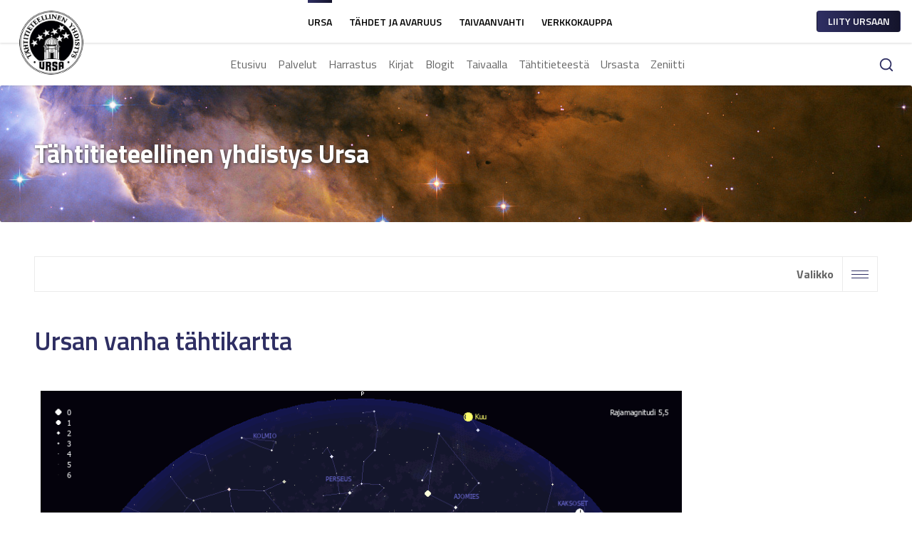

--- FILE ---
content_type: text/html; charset=utf-8
request_url: https://www.ursa.fi/tahtikartta-classic.html
body_size: 18292
content:
<!DOCTYPE html
    PUBLIC "-//W3C//DTD XHTML 1.0 Transitional//EN"
    "http://www.w3.org/TR/xhtml1/DTD/xhtml1-transitional.dtd">
<html class="no-js">
<head>

<meta http-equiv="Content-Type" content="text/html; charset=utf-8" />
<!-- 
	This website is powered by TYPO3 - inspiring people to share!
	TYPO3 is a free open source Content Management Framework initially created by Kasper Skaarhoj and licensed under GNU/GPL.
	TYPO3 is copyright 1998-2026 of Kasper Skaarhoj. Extensions are copyright of their respective owners.
	Information and contribution at https://typo3.org/
-->

<base href="https://www.ursa.fi/" />

<title>Tähtitieteellinen yhdistys Ursa: Tähtikartta (vanha)</title>
<meta http-equiv="x-ua-compatible" content="IE=edge" />
<meta name="generator" content="TYPO3 CMS" />
<meta name="viewport" content="width=device-width, initial-scale=1, shrink-to-fit=no" />
<meta name="twitter:card" content="summary" />


<link rel="stylesheet" href="/typo3temp/assets/compressed/merged-1ea07a5996003eb839d2a0bb4e95cc6f-b24e6d288468440a7529d681be9f9ed7.css?1732616970" media="all" />



<script src="/typo3temp/assets/compressed/merged-cf888cf8ed7c01fb981ea335d60fcb10-37bc2e3d5de71989c868dfdb823ed244.js?1732616970" type="text/javascript"></script>


<link rel="apple-touch-icon" sizes="180x180" href="/favicon/apple-touch-icon.png">
<link rel="icon" type="image/png" sizes="32x32" href="/favicon/favicon-32x32.png">
<link rel="icon" type="image/png" sizes="16x16" href="/favicon/favicon-16x16.png">
<link rel="manifest" href="/favicon/site.webmanifest">
<link rel="canonical" href="https://www.ursa.fi/tahtikartta-classic.html"/>

<!-- VhsAssetsDependenciesLoaded c07139f9f8364cebb4e5180cd1c6cf29,e5ca91595bbb5a065f648a82c47bbcd2,44c3a0bec1f27ca564d0d6830eca674b,50bce403ef6d964f8a57e85fb5df2040,8f17772483731a1ddbf8f03767633e24 -->
<link rel="stylesheet" href="https://fonts.googleapis.com/css?family=Titillium+Web:400,400i,600,700" />
<style type="text/css">html{line-height:1.15;-ms-text-size-adjust:100%;-webkit-text-size-adjust:100%}body{margin:0}article,aside,footer,header,nav,section{display:block}h1{font-size:2em;margin:.67em 0}figcaption,figure,main{display:block}figure{margin:1em 40px}hr{box-sizing:content-box;height:0;overflow:visible}pre{font-family:monospace,monospace;font-size:1em}a{background-color:transparent;-webkit-text-decoration-skip:objects}abbr[title]{border-bottom:none;text-decoration:underline;-webkit-text-decoration:underline dotted;text-decoration:underline dotted}b,strong{font-weight:inherit}b,strong{font-weight:bolder}code,kbd,samp{font-family:monospace,monospace;font-size:1em}dfn{font-style:italic}mark{background-color:#ff0;color:#000}small{font-size:80%}sub,sup{font-size:75%;line-height:0;position:relative;vertical-align:baseline}sub{bottom:-.25em}sup{top:-.5em}audio,video{display:inline-block}audio:not([controls]){display:none;height:0}img{border-style:none}svg:not(:root){overflow:hidden}button,input,optgroup,select,textarea{font-family:sans-serif;font-size:100%;line-height:1.15;margin:0}button,input{overflow:visible}button,select{text-transform:none}[type=reset],[type=submit],button,html [type=button]{-webkit-appearance:button}[type=button]::-moz-focus-inner,[type=reset]::-moz-focus-inner,[type=submit]::-moz-focus-inner,button::-moz-focus-inner{border-style:none;padding:0}[type=button]:-moz-focusring,[type=reset]:-moz-focusring,[type=submit]:-moz-focusring,button:-moz-focusring{outline:1px dotted ButtonText}fieldset{padding:.35em .75em .625em}legend{box-sizing:border-box;color:inherit;display:table;max-width:100%;padding:0;white-space:normal}progress{display:inline-block;vertical-align:baseline}textarea{overflow:auto}[type=checkbox],[type=radio]{box-sizing:border-box;padding:0}[type=number]::-webkit-inner-spin-button,[type=number]::-webkit-outer-spin-button{height:auto}[type=search]{-webkit-appearance:textfield;outline-offset:-2px}[type=search]::-webkit-search-cancel-button,[type=search]::-webkit-search-decoration{-webkit-appearance:none}::-webkit-file-upload-button{-webkit-appearance:button;font:inherit}details,menu{display:block}summary{display:list-item}canvas{display:inline-block}template{display:none}[hidden]{display:none}:root{background-color:#fff;color:#666;font-family:Titillium Web,-apple-system,BlinkMacSystemFont,Segoe UI,Roboto,Helvetica Neue,Arial,sans-serif;font-size:16px;line-height:1.5;min-width:300px;-moz-osx-font-smoothing:grayscale;-webkit-tap-highlight-color:transparent;-webkit-touch-callout:none;-webkit-font-smoothing:antialiased;tap-highlight-color:transparent}*,:after,:before{box-sizing:border-box}address,blockquote,dl,fieldset,figure,hgroup,ol,pre,table,ul{margin:0 0 1.5rem}dl,ol,ul{padding:0 0 0 1.5rem}a{color:#2f2f63;text-decoration:none}a:active{color:#2f2f63}a:focus{outline:0}a:hover{color:#373774}::-moz-selection{background:#2f2f63;color:#fff}::selection{background:#2f2f63;color:#fff}img::selection{background:transparent}img::-moz-selection{background:transparent}embed,iframe,img,object{max-width:100%}img{border-radius:3px;height:auto;vertical-align:middle}#latest-observations ul,.List,.Navbar ul{list-style:none;margin:0;padding:0}.Button.is-disabled,.Form-button.Button[disabled],fieldset[disabled] .Form-button.Button{cursor:not-allowed;opacity:.5;pointer-events:none}.Button{max-width:100%;overflow:hidden;text-overflow:ellipsis;white-space:nowrap;word-wrap:normal}.Form-item.-round{border-radius:3px}.Hero-figure,.Hero-item.-overlay:after{bottom:0;left:0;position:absolute;right:0;top:0}p{margin:0 0 1.5rem}b,strong{font-weight:700}hr{border:0;border-top:1px solid rgba(0,0,0,.08);display:block;height:1px;margin-bottom:1.5rem;margin-top:0;padding:0}hgroup>:not(:last-child){margin-bottom:.75rem}h1,h2,h3,h4,h5,h6{color:#000;font-family:inherit;font-weight:600;margin:1.5rem 0}.h1,h1{font-size:2rem;line-height:1.1875}.h2,h2{font-size:2rem;line-height:1.1875}.h3,h3{font-size:1.375rem;line-height:1.27273}.h4,h4{font-size:1.25rem;line-height:1.3}.h5,h5{font-size:1.125rem;line-height:1.33333}.h6,h6{font-size:1rem;line-height:1.5}.caption,caption{font-size:1rem;line-height:1.5;margin-top:.375rem}.avaruus .CategorySelect{background:none;padding:8px 10px;margin-bottom:20px;font-size:12px;color:#0166ae;border-color:#0166ae;border-radius:2px;text-transform:uppercase;font-weight:900;width:100%}.avaruus .ansearchit_result{display:inline-block;margin-bottom:20px}.avaruus .ansearchit_result .ansearchit_link{color:#666}.avaruus .ansearchit_result .keywords{display:none}.avaruus .ansearchit_result .url{color:#0166ae}.avaruus .Hero-item--title .Hero-content{min-height:15rem}.avaruus .CompanyNav-JoinUrsa{visibility:hidden}.avaruus .Header-nav-inner>ul>.Header-nav-item.is-active>.Header-nav-link{color:#fff}.avaruus .Avaruus-form{width:100%;max-width:500px}.avaruus .Avaruus-form td{padding:0}.avaruus .Avaruus-form tr{padding-bottom:6px}.avaruus .Avaruus-form input[type=text],.avaruus .Avaruus-form textarea{width:100%;border-radius:5px;border:2px solid #d8d8d8;padding:8px 12px;margin-bottom:6px}.avaruus .Avaruus-form input[type=text]:focus,.avaruus .Avaruus-form textarea:focus{outline:none;border-color:#999}.avaruus .Avaruus-form label{color:#000;font-weight:900;font-size:14px;text-transform:uppercase;padding-bottom:6px;display:inline-block}.avaruus .Avaruus-form .Button{background:#0166ae}.avaruus .Article--default .Article-meta{color:#0166ae}.avaruus .Card--tahdetJaAvaruus .Card-meta{display:none}.avaruus .Card--tahdetJaAvaruus .Card-content .Card-inner a{color:#0166ae}.avaruus .Card--tahdetJaAvaruus .Card-content .Card-inner a:hover{color:#373774}.avaruus .Card--default .Card-content a{color:#0166ae}.avaruus .Card--default .Card-content a:hover{color:#373774}.avaruus .Card--default .Card-content .Card-title a{color:#000}.avaruus .Card--default .Card-content .Card-title a:hover{color:#373774}.avaruus .Card--default .List-item .List-item-icon:after{color:#0166ae}.avaruus .Card--default .List-item a{color:#666}.avaruus .Card--JoinUrsa h3{color:#0166ae}.avaruus .Card--JoinUrsa .Card-content a{color:#0166ae}.avaruus .Card--JoinUrsa .Card-content a:hover{color:#373774}.Hero-item--avaruus .Hero-title{font-family:CoreSansM75ExtraBold}.footer-avaruus .footer-right{width:60%}.footer-avaruus .footer-middle{display:none}.footer-avaruus .List-item-icon.IconCss{display:none}.footer-avaruus a{color:#0166ae}body.avaruus main{font-family:CoreSansM45Regular}body.avaruus main h1,body.avaruus main h2,body.avaruus main h3,body.avaruus main h4,body.avaruus main h5,body.avaruus main h6{font-family:CoreSansM47CnRegular;font-weight:500}body.avaruus main a{color:#0166ae}.contenttable{width:100%;max-width:100%}.contenttable td,.contenttable th{padding:.5em .75em;vertical-align:top}.contenttable thead th{font-weight:700;border-bottom:2px solid #dadada}.contenttable td,.contenttable th{border-top:1px solid #dadada}.contenttable-striped tbody tr:nth-of-type(odd){background-color:rgba(0,0,0,.05)}.contenttable-bordered td,.contenttable-bordered th{border:1px solid #dadada}.noMargin{margin:0!important}.marginBottom{margin-bottom:1.5rem!important}.marginBottom--xs{margin-bottom:.375rem!important}.marginBottom--s{margin-bottom:.75rem!important}.marginBottom--m{margin-bottom:3rem!important}.marginBottom--l{margin-bottom:6rem!important}.marginBottom--xl{margin-bottom:9rem!important}.no-marginBottom{margin-bottom:0!important}.m-visible{display:none!important}.CompanyNav{background-color:#fff;box-shadow:0 1px 3px rgba(0,0,0,.15);position:relative;z-index:999}.CompanyNav.is-open>.CompanyNav-inner>ul{display:block}.CompanyNav-inner{display:flex;flex-wrap:wrap;margin-left:auto;margin-right:auto;max-width:1296px;-webkit-user-select:none;-moz-user-select:none;-ms-user-select:none;user-select:none}.CompanyNav-inner ul{list-style:none;margin:0;padding:0}.CompanyNav-inner>ul{display:none;width:100%}.CompanyNav-logo{font-size:1.125rem;line-height:1.44444;align-items:center;color:#666;display:flex;padding:0 1.5rem;position:relative;z-index:3}.CompanyNav-logo .Icon{border-radius:50%;height:4.5rem;padding:3px;margin-bottom:-3rem;width:4.5rem}.CompanyNav-ctrl{display:flex;margin-left:auto;min-height:3rem}.CompanyNav-ctrl-buttons{align-self:center}.CompanyNav-ctrl-buttons .Button{margin:0}.CompanyNav-ctrl-trigger{align-items:center;color:#666;cursor:pointer;display:flex;justify-content:center;min-width:3rem;padding:0 .75rem}.CompanyNav-ctrl-trigger-icon{border-top:1px solid #666;display:inline-block;height:11px;position:relative;top:5px;-webkit-user-select:none;-moz-user-select:none;-ms-user-select:none;user-select:none;min-width:24px}.CompanyNav-ctrl-trigger-icon:after,.CompanyNav-ctrl-trigger-icon:before{background-color:#666;content:"";display:block;height:1px;position:absolute;width:24px}.CompanyNav-ctrl-trigger-icon:before{top:-6px}.CompanyNav-ctrl-trigger-icon:after{top:4px}.CompanyNav-item{border-top:1px solid rgba(0,0,0,.08);display:flex;flex-wrap:wrap}.CompanyNav-item.is-active>.CompanyNav-link{color:#2f2f63}.CompanyNav-link{align-items:center;color:#000;cursor:pointer;display:flex;flex:1 1 auto;justify-content:center;text-align:center;padding:.75rem 1.5rem}.CompanyNav-link:hover{color:#2f2f63}.Container{padding-bottom:1.5rem;padding-top:1.5rem}.Footer{background-color:#fff;border-top:1px solid rgba(0,0,0,.08);position:relative;z-index:15}.Footer.footer-avaruus .Footer-bottom{background:#0166ae}.Footer-container.Container h2,.Footer-container.Container h6{margin-top:.75rem}.Footer-container.Container h2{font-size:1rem;line-height:1.5}.Footer-bottom{background-color:#2f2f63;background:linear-gradient(90deg,#2f2f63,#14142b);color:#fff;margin-top:1.5rem;padding-top:1.5rem}.Footer-bottom a{color:#fff}.Footer-bottom .List--simple{margin-bottom:0}.Footer-bottom .List--simple .List-item{margin-bottom:0}.Footer-bottom .List--simple .List-item:last-child{margin-right:0}.Footer-bottom .List--simple .List-text{color:#fff}.Footer-bottom .Footer-credit p{margin-bottom:.75rem;text-align:left}.Footer-copyright{margin-bottom:.75rem;margin-right:1rem}.Grid{display:flex;flex-wrap:wrap;list-style:none;margin-bottom:0;margin-left:-.75rem;margin-right:-.75rem}.Grid-cell{max-width:100%;padding-left:.75rem;padding-right:.75rem;width:100%;display:flex;flex-direction:column}.Grid.-auto>.Grid-cell:not([class*=Width]){flex:1 0 auto;width:auto}.Grid.-equalContent>.Grid-cell{display:flex;flex-wrap:wrap}.Grid.-full{margin-left:0;margin-right:0}.Grid.-full>.Grid-cell{padding-left:0;padding-right:0}.Grid.-xl{margin-left:-3rem;margin-right:-3rem}.Grid.-xl>.Grid-cell{padding-left:3rem;padding-right:3rem}.Grid.-l{margin-left:-1.5rem;margin-right:-1.5rem}.Grid.-l>.Grid-cell{padding-left:1.5rem;padding-right:1.5rem}.Grid.-justifyAround{justify-content:space-around}.Grid.-justifyBetween{justify-content:space-between}.Grid.-justifyCenter{justify-content:center}.Grid.-justifyEnd{justify-content:flex-end}.Grid.-alignBottom{align-items:flex-end}.Grid.-alignCenter{align-items:center}.Grid.-alignTop{align-items:flex-start}.Header{position:relative;z-index:100}.Header-nav{background-color:#fff;box-shadow:0 1px 3px rgba(0,0,0,.08)}.Header-nav.is-open>.Header-nav-inner>ul{display:block}.header-avaruus .Header-nav-ctrl-trigger-icon{border-top:1px solid #fff;display:inline-block;height:11px;position:relative;top:5px;-webkit-user-select:none;-moz-user-select:none;-ms-user-select:none;user-select:none;min-width:24px}.header-avaruus .Header-nav-ctrl-trigger-icon:after,.header-avaruus .Header-nav-ctrl-trigger-icon:before{background-color:#fff;content:"";display:block;height:1px;position:absolute;width:24px}.header-avaruus .Header-nav-ctrl-trigger-icon:before{top:-6px}.header-avaruus .Header-nav-ctrl-trigger-icon:after{top:4px}.header-avaruus .CompanyNav-logo .Icon{background:#fff}.header-avaruus .Header-nav{background-color:#0166ae}.header-avaruus .News-search .Search-bar{border:1px solid #ccc;margin-bottom:6px;border-radius:4px;overflow:hidden}.header-avaruus .News-search .Search-bar .Button{border-radius:0}.header-avaruus .News-search .Form-row{display:flex}.header-avaruus .News-search .Form-row .Form-label{padding-right:12px}.header-avaruus .Header-nav-inner .Header-nav-ctrl-trigger{color:#fff}.header-avaruus .Header-nav-inner .Header-nav-ctrl-trigger i{color:#fff;border-color:#fff}.header-avaruus .Header-nav-inner .Header-nav-item a{color:#fff}.header-avaruus .Header-nav-inner .Header-nav-item .Header-nav-trigger i:after{color:#fff}.header-avaruus .Header-nav-inner .Header-nav-sub .Header-nav-item a{color:#666}.header-avaruus .Header-nav-inner .Header-nav-sub .Header-nav-item a:hover{color:#2f2f63}.header-avaruus .Header-nav-inner .Header-nav-ctrl-buttons .Button{color:#fff}.header-avaruus .Header-nav-inner .Header-nav-ctrl-buttons .Button .Icon{color:#fff}.Header-nav-inner{display:flex;flex-wrap:wrap;margin-left:auto;margin-right:auto;max-width:1296px;-webkit-user-select:none;-moz-user-select:none;-ms-user-select:none;user-select:none}.Header-nav-inner ul{list-style:none}.Header-nav-inner>ul{display:none;padding:0;margin:0;width:100%}.Header-nav-ctrl{display:flex;margin-left:auto;min-height:3rem}.Header-nav-ctrl-buttons{align-self:center}.Header-nav-ctrl-buttons .Button{margin:0}.Header-nav-ctrl-buttons .Button:last-child{padding-right:1rem}.Header-nav-ctrl-buttons .Button--search .Icon--search{position:relative;top:1px}.Header-nav-ctrl-buttons .Button--search .Button--search-label{pointer-events:none;padding-right:.75rem;display:none}.Header-nav-ctrl-buttons .Button--search .Button-dropdown{margin-right:-5.625rem}.Header-nav-ctrl-trigger{align-items:center;border-left:1px solid rgba(0,0,0,.08);color:#666;cursor:pointer;display:flex;justify-content:center;min-width:3rem;padding:0 .75rem}.Header-nav-ctrl-trigger-icon{border-top:1px solid #666;display:inline-block;height:11px;position:relative;top:5px;-webkit-user-select:none;-moz-user-select:none;-ms-user-select:none;user-select:none;min-width:24px;margin-left:.75rem}.Header-nav-ctrl-trigger-icon:after,.Header-nav-ctrl-trigger-icon:before{background-color:#666;content:"";display:block;height:1px;position:absolute;width:24px}.Header-nav-ctrl-trigger-icon:before{top:-6px}.Header-nav-ctrl-trigger-icon:after{top:4px}.Header-nav-item{border-top:1px solid rgba(0,0,0,.08);display:flex;flex-wrap:wrap}.Header-nav-item.is-active>.Header-nav-link{color:#2f2f63}.Header-nav-item.is-open>.Header-nav-trigger>.Header-nav-trigger-icon{transform:rotate(0deg)}.Header-nav-item.is-open>.Header-nav-sub{display:block}.Header-nav-link{align-items:center;color:#666;cursor:pointer;display:flex;flex:1 1 auto;padding:.75rem 1.5rem}.Header-nav-link:hover{color:#2f2f63}.Header-nav-trigger{align-items:center;color:#666;cursor:pointer;display:flex;justify-content:center;min-width:3rem;padding:0 .75rem}.Header-nav-trigger-icon{display:inline-block;position:relative;height:8px;width:8px;transform:rotate(180deg);pointer-events:none}.Header-nav-trigger-icon:after{border-left:2px solid;border-top:2px solid;color:#2f2f63;content:"";display:block;height:8px;position:absolute;transform:rotate(45deg);width:8px;top:3px}.Header-nav-sub{display:none;background-color:#f0f0f0;padding:0;margin:0;width:100%}.Header-nav-sub .Header-nav-link{background-color:transparent}.Header-nav-sub .Header-nav-link:hover{color:#2f2f63}.Header-nav-sub ul{background-color:rgba(0,0,0,.03)}.Header-nav-sub ul .Header-nav-trigger{background-color:transparent}.Template{position:relative;z-index:99}.Width--1of12{width:8.333%}.Width--2of12{width:16.666%}.Width--3of12{width:25%}.Width--4of12{width:33.333%}.Width--5of12{width:41.666%}.Width--6of12{width:50%}.Width--7of12{width:58.333%}.Width--8of12{width:66.666%}.Width--9of12{width:75%}.Width--10of12{width:83.333%}.Width--11of12{width:91.666%}.Width--12of12{width:100%}.Width--3of10{width:30%}.Width--2of10{width:20%}.Width--1of10{width:10%}.Width--3of20{width:15%}.Width--5of20{width:25%}.Wrap{margin-left:auto;margin-right:auto;max-width:1296px;padding-left:6.25%;padding-right:6.25%}.Articles .Article:not(:last-child){border-bottom:1px solid rgba(0,0,0,.08);margin-bottom:1.5rem}.Article--default{display:flex;margin-bottom:1.5rem;flex-wrap:wrap}.Article--default .Article-figure{width:100%}.Article--default .Article-figure img{display:block;width:100%}.Article--default .Article-content{margin-bottom:1.5rem}.Article--default .Article-content a{color:#666}.Article--default .Article-content a:hover{color:#373774}.Article--default .Article-heading{margin-bottom:.75rem}.Article--default .Article-heading a{color:#000}.Article--default .Article-heading a:hover{color:#373774}.Article--default .Article-meta{color:#2f2f63;display:block;margin-bottom:.75rem}.Article--primary{display:flex;flex-wrap:wrap}.Article--primary .Article-figure{width:100%}.Article--primary .Article-figure img{display:block;margin:0}.Article--primary .Article-content{margin-bottom:1.5rem}.Article--primary .Article-content a{color:#666}.Article--primary .Article-content a:hover{color:#373774}.Article--primary .Article-meta{display:block;color:#2f2f63;margin-bottom:.75rem}.Button{font-size:.875rem;line-height:1.71429;align-items:center;background-color:transparent;border:1px solid transparent;border-radius:4px;cursor:pointer;display:inline-flex;font-weight:700;margin-bottom:1.5rem;margin-right:.75rem;min-height:2.5rem;outline:0;padding:0 1.2rem;position:relative;text-align:center;transition:.15s;-webkit-user-select:none;-moz-user-select:none;-ms-user-select:none;user-select:none;vertical-align:top}.Button:focus,.Button:hover{text-decoration:none}.Button.is-open{border-bottom-left-radius:0;border-bottom-right-radius:0;overflow:visible}.Button .Icon{color:#2f2f63;font-size:22px;pointer-events:none}.Button-dropdown{background-color:#fff;box-shadow:0 0 1px 1px rgba(0,0,0,.08),0 2px 1px rgba(0,0,0,.08);border-radius:3px;color:#666;font-weight:400;left:0;list-style:none;margin:0;min-width:240px;padding:1rem 1.5rem;position:absolute;text-transform:none;top:100%;transition:opacity .3s;z-index:999;clip:rect(0,0,0,0);height:0;opacity:0;font-size:1rem;line-height:1.5}.Button.is-open .Button-dropdown{clip:auto;height:auto;opacity:1}.Button-dropdown.-alignRight{left:auto;right:0}.Button--search .Button-dropdown{margin-top:.1875rem;padding:1rem;min-width:270px}.Button.-s{padding:0 .9rem;min-height:1.84375rem}.Button.-full{display:block;width:100%}.Button--primary{background:linear-gradient(90deg,#2f2f63,#14142b);background-clip:padding-box;color:#fff}.Button--primary:focus,.Button--primary:hover{color:#fff}.Button--default{background-color:#fff;border-color:rgba(0,0,0,.08);color:#2f2f63}.Button--default:focus,.Button--default:hover{background-color:#f7f7f7}.Buttons--default{display:inline-block;margin-bottom:1.5rem}.Buttons--default>.Button{align-items:baseline;border-radius:0;display:flex;justify-content:center;margin:0}.Buttons--default>.Button:not(:last-child){border-bottom-width:0}.Buttons--default>.-round:first-child{border-radius:4px 4px 0 0}.Buttons--default>.-round:last-child{border-radius:0 0 4px 4px}.Buttons--default.-justify{width:100%}.Card{border-radius:3px;display:flex;flex-direction:column;justify-content:space-between;margin-bottom:1.5rem;position:relative;width:100%}.Card-figure{position:relative}.Card-figure figure{margin-bottom:0}.Card-figure figure img{width:100%}.Card-inner{padding:.75rem}.Card-inner>:last-child{margin-bottom:0}.Card-inner h3{-webkit-hyphens:auto;-ms-hyphens:auto;hyphens:auto;margin-top:0;color:#000;margin-bottom:.75rem}.Card-title{-webkit-hyphens:auto;-ms-hyphens:auto;hyphens:auto;margin-top:0}.Card-icons{display:flex;justify-content:space-between}.Card--tahdetJaAvaruus .List--default .List-item a{display:inline-block}.Card--tahdetJaAvaruus #sidebarnews-LoadMore{display:block;background:#0166ae;color:#fff;padding:8px 30px;text-align:center;border-radius:4px;margin:15px 0;overflow-anchor:none}.Card--default{background-color:#fff;box-shadow:0 0 0 1px rgba(0,0,0,.08),0 2px 1px rgba(0,0,0,.08)}.Card--default.Card--fixedHeight{justify-content:start;height:100%;padding-bottom:20px}.Card--default .Card-content a{color:#666}.Card--default .Card-content a:hover{color:#373774}.Card--default .Card-content-figure{display:block;clear:both;float:right;margin-bottom:1.5rem;margin-left:.75rem}.Card--default .Card-title{color:#000;margin-bottom:.75rem;clear:both}.Card--default .Card-title a{color:#000}.Card--default .Card-title a:hover{color:#373774}.Card--default .Card-meta{background-color:#fff;border-bottom:1px solid rgba(0,0,0,.08);border-right:1px solid rgba(0,0,0,.08);border-bottom-right-radius:3px;color:#2f2f63;display:inline-block;padding:.25rem .75rem}.Card--default .Card-figure+.Card-content .Card-meta{border:0;position:absolute;top:0}.Content h1,.Content h2,.Content h3,.Content h4,.Content h5,.Content h6{color:#2f2f63}.Content-table{max-width:100%;font-size:1rem;margin:.75rem 0;overflow:auto}.Content-table table{margin:0!important;border-collapse:collapse}table table{margin:0!important}.blogrss{float:right}.Form{position:relative;width:100%}.Form-item{background-color:#fff;border:1px solid transparent;color:#666;font-weight:400;outline:0}.Form-button.Button,.Form-item{font-size:.875rem;line-height:2.125rem;min-height:2.25rem;padding:0 1rem}.Form-item{border-radius:0;display:block;flex:1;margin-bottom:1.5rem;padding:0 1rem;position:relative;text-align:left;width:100%;-moz-appearance:none!important;-webkit-appearance:none!important}.touchevents .Form-item{font-size:16px}.Form-item[type=search]{box-sizing:border-box}.Form-button.Button{margin:0}textarea.Form-item{line-height:1.5;min-height:9rem;padding-top:.75rem;resize:vertical}.Form-item--select{padding:0}.Form-item--select select{background-color:transparent;border:1px solid transparent;cursor:pointer;height:100%;left:0;outline:0;padding:0 1rem;position:relative;width:100%;z-index:2;-webkit-appearance:none;-moz-appearance:none}.Form-item--select select::-ms-expand{display:none}.Button--search .gsc-control-searchbox-only,.Button--search .gsc-control-searchbox-only-fi,.Button--search .gsc-search-box{margin:0}.Button--search table.gsc-search-box td.gsc-input{padding:0;margin:0}.Button--search .gsc-input-box,.Button--search .gsc-input-box-focus,.Button--search .gsc-input-box-hover,.Button--search input.gsc-input{border-color:rgba(0,0,0,.08);color:#999;border-radius:3px 0 0 3px;border-right-width:0;max-width:100%;overflow:hidden;text-overflow:ellipsis;white-space:nowrap;word-wrap:normal;margin-bottom:0;padding:0 1rem;position:relative;text-align:left;width:100%;display:block;flex:1;-moz-appearance:none!important;-webkit-appearance:none!important;font-size:.875rem;line-height:2.125rem;min-height:2.25rem}.Button--search input.gsc-search-button{margin:0;font-size:.875rem;line-height:2.125rem;min-height:2.25rem;font-weight:600;text-transform:uppercase;padding:0 1.5rem 0 1rem;cursor:pointer;display:inline-flex;position:relative;text-align:center;transition:.15s;-webkit-user-select:none;-moz-user-select:none;-ms-user-select:none;user-select:none;vertical-align:top;max-width:100%;overflow:hidden;text-overflow:ellipsis;white-space:nowrap;word-wrap:normal;-webkit-appearance:button;border-radius:0 3px 3px 0;background-color:#fff;border-color:rgba(0,0,0,.08);color:#3224ae;outline:0}.Button--search input.gsc-search-button:focus,.Button--search input.gsc-search-button:hover{background-color:#f7f7f7;outline:0}.Button--search .gsc-clear-button{display:none}.Form-grid{display:flex;flex-direction:column}.Form-cell{display:flex;flex:1 0 auto}.Form-cell .Form-addon,.Form-cell .Form-button,.Form-cell .Form-item{border-radius:0;margin-bottom:0}.Form-cell .Form-addon:first-child:not(:only-child),.Form-cell .Form-item:first-child:not(:only-child){border-right-width:0}.Form-cell .Form-addon,.Form-cell .Form-item:not(textarea){max-width:100%;overflow:hidden;text-overflow:ellipsis;white-space:nowrap;word-wrap:normal}.Form-cell:not(:first-child) .Form-addon,.Form-cell:not(:first-child) .Form-item{border-top-width:0}.Form-cell:last-child{margin-bottom:1.5rem}.Form-cell:first-child:not(:only-child) .-round:first-child{border-radius:3px 0 0 0}.Form-cell:first-child:not(:only-child) .-round:last-child{border-radius:0 3px 0 0}.Form-cell:first-child:not(:only-child) .-round:only-child{border-radius:3px 3px 0 0}.Form-cell:last-child:not(:only-child) .-round:first-child{border-radius:0 0 0 3px}.Form-cell:last-child:not(:only-child) .-round:last-child{border-radius:0 0 3px 0}.Form-cell:last-child:not(:only-child) .-round:only-child{border-radius:0 0 3px 3px}.Form-cell:only-child .-round:first-child{border-radius:3px 0 0 3px}.Form-cell:only-child .-round:last-child{border-radius:0 3px 3px 0}.Form-cell:only-child .-round:only-child{border-radius:3px 3px}.Form-cell>.Form-button:only-child{width:100%}.Form--default .Form-item{background-color:#fff;border-color:rgba(0,0,0,.08);color:#666}.Form--default .Form-item{color:#999}.Form--default .Form-item:-moz-placeholder{color:#999}.Form--default .Form-item::-moz-placeholder{color:#999}.Form--default .Form-item:-ms-input-placeholder{color:#999}.Form--default .Form-item::-webkit-input-placeholder{color:#999}.Form--default .Form-item:focus,.Form--default .Form-item:hover{color:#666}.Form--default .Form-item:focus:-moz-placeholder,.Form--default .Form-item:hover:-moz-placeholder{color:#999}.Form--default .Form-item:focus::-moz-placeholder,.Form--default .Form-item:hover::-moz-placeholder{color:#999}.Form--default .Form-item:focus:-ms-input-placeholder,.Form--default .Form-item:hover:-ms-input-placeholder{color:#999}.Form--default .Form-item:focus::-webkit-input-placeholder,.Form--default .Form-item:hover::-webkit-input-placeholder{color:#999}.Form--default .Form-item--select select{color:#999}.Heading{font-weight:bolder}.Heading.-l,.Hero-item--default .Hero-title{font-size:3.875rem;line-height:1.16129}.Heading.-m{font-size:3rem;line-height:1.20833}.Heading.-s,.Hero-item--title .Hero-title{font-size:2.25rem;line-height:1}.Hero{position:relative}.Hero-item{background-color:#2f2f63;color:#fff;position:relative;overflow:hidden;width:100%}.Hero-wrap{display:flex;justify-content:center;position:relative;z-index:2}.Hero-content{align-items:center;display:flex;flex-direction:column;justify-content:center;min-height:15rem;text-align:center}.Hero-content-item{max-width:100%;padding-bottom:3rem;padding-top:3rem}.Hero-content-item>:last-child{margin:0}.Hero-title{color:#fff;font-weight:700;margin-top:0}.Hero-figure{background-size:cover;background-position:50%;margin-bottom:0;z-index:0}.Hero-figure img{display:block;font-family:"object-fit: cover;";height:100%;object-fit:cover;width:100%}.no-js .Hero-figure>img{display:none}.Hero-item.-overlay:after{background-color:rgba(0,0,0,.5);content:"";z-index:1}.Hero--Avaruus--Logo{position:absolute;overflow:hidden;z-index:10;height:100%;width:100%;top:0;justify-content:center;flex-direction:column;display:flex}.Hero--Avaruus--Logo img{align-self:center;padding:2rem;padding-top:0;max-width:450px;width:100%}.Hero--Avaruus--Logo .Hero--Avaruus--Ad{align-self:center;z-index:10;display:flex;justify-content:center;text-align:center;background:#0166ae;font-size:12px;padding:15px;display:none}.Hero--Avaruus--Logo .Hero--Avaruus--Ad>a{align-self:center;display:block}.Hero--Avaruus--Logo .Hero--Avaruus--Ad>a strong{color:#fff}.Hero--Avaruus--Logo .Hero--Avaruus--Ad>a span{color:#fff;opacity:.6;display:block;font-weight:bolder;margin-left:8px}.Hero--Avaruus--Ad-mobile{align-self:center;z-index:10;text-align:center;background:#0166ae;font-size:12px;width:100%;padding:10px}.Hero--Avaruus--Ad-mobile a strong{color:#fff}.Hero--Avaruus--Ad-mobile a span{color:#fff;opacity:.6;display:block;font-weight:bolder;margin-left:8px;margin-top:4px}.Hero-item--default .Hero-content{width:80%}.Hero-item--title .Hero-content{min-height:12rem;width:100%}.Hero-item--title .Hero-subtitle{font-size:1.75rem;color:#fff;font-weight:400;margin-top:.5rem}.Icon{display:inline-block;fill:currentColor;height:1em;stroke-width:0;stroke:currentColor;width:1em}.IconCss[class*=-chevron]{display:inline-block;position:relative;height:8px;width:8px}.IconCss[class*=-chevron]:after{border-left:2px solid;border-top:2px solid;color:#2f2f63;content:"";display:block;height:8px;position:absolute;transform:rotate(45deg);width:8px;top:3px}.IconCss.-chevronUp.-s{transform:scale(.85)}.IconCss.-chevronRight{transform:rotate(-270deg)}.IconCss.-chevronRight.-s{transform:rotate(-270deg) scale(.85)}.IconCss.-chevronDown{transform:rotate(180deg)}.IconCss.-chevronDown.-s{transform:rotate(180deg) scale(.85)}.IconCss.-chevronLeft{transform:rotate(-90deg)}.IconCss.-chevronLeft.-s{transform:rotate(-90deg) scale(.85)}.List{margin-bottom:1.5rem}.List-item{margin-bottom:1.5rem}.List-item:last-child{margin-bottom:0}.List-text{text-align:left;display:block}.List--default:not(:last-child){border-bottom:1px solid rgba(0,0,0,.08);padding-bottom:1.5rem}.List--default .List-text{color:#666}.List--default .List-text:hover{color:#2f2f63}.List--default .List-meta{color:#2f2f63;display:block;margin-bottom:.375rem}.List--icon .List-item{align-items:flex-start;display:flex;position:relative;margin-bottom:.375rem}.List--icon .List-text{color:#666}.List--icon .List-text:hover{color:#373774}.List--icon .List-item-icon{margin-right:.5rem}.List--icon .List-item-icon.IconCss{top:.5rem}.List--icon img.List-item-icon{position:relative;top:.1875rem}.List--icon br{display:none}.List--icon h3{-webkit-hyphens:auto;-ms-hyphens:auto;hyphens:auto;margin-top:0;color:#000;margin-bottom:.75rem}#latest-observations ul{margin-bottom:1.5rem}#latest-observations li{margin-left:2rem;margin-bottom:.375rem}#latest-observations li:last-child{margin-bottom:0}#latest-observations a{text-align:left;color:#666}#latest-observations a:hover{color:#373774}#latest-observations img{margin-right:.5rem;position:relative;margin-left:-2rem}#latest-observations .observation-thumb{display:block;margin:0}#latest-observations .camera-icon{display:inline-block;background:url(/fileadmin/ursa2010/template/kuvat/camera-icon-14.gif) bottom no-repeat;width:14px;height:14px;margin-left:5px;vertical-align:middle}#latest-observations .comments-icon{display:inline-block;background:url(/fileadmin/ursa2010/template/kuvat/comment-icon.gif) bottom no-repeat;width:14px;height:14px;padding-bottom:2px;text-align:center;font-size:8px;vertical-align:middle;margin-left:5px}.List--simple .List-item{margin-bottom:.5rem}.List--simple .List-text{color:#999}.List--simple.-horizontal .List-item{display:inline-block;margin-right:1rem}.Navbar{-webkit-user-select:none;-moz-user-select:none;-ms-user-select:none;user-select:none}.Navbar--stacked{background-color:#fff;border:1px solid rgba(0,0,0,.08);display:flex;margin-bottom:1.5rem;flex-wrap:wrap}.Navbar--stacked.is-open>ul{display:block}.Navbar--stacked>ul{display:none;width:100%}.Navbar--stacked .Navbar-ctrl-trigger-text{align-items:center;color:#666;display:flex;font-weight:700;padding:.75rem;margin-right:.75rem;min-height:3rem;border-right:1px solid rgba(0,0,0,.08)}.Navbar--stacked .Navbar-ctrl{width:100%;min-height:3rem}.Navbar--stacked .Navbar-ctrl-trigger{align-items:center;color:#666;cursor:pointer;display:flex;justify-content:flex-end;min-width:3rem;padding:0 .75rem}.Navbar--stacked .Navbar-ctrl-trigger-icon{border-top:1px solid #2f2f63;display:inline-block;height:11px;position:relative;top:5px;-webkit-user-select:none;-moz-user-select:none;-ms-user-select:none;user-select:none;min-width:24px}.Navbar--stacked .Navbar-ctrl-trigger-icon:after,.Navbar--stacked .Navbar-ctrl-trigger-icon:before{background-color:#2f2f63;content:"";display:block;height:1px;position:absolute;width:24px}.Navbar--stacked .Navbar-ctrl-trigger-icon:before{top:-6px}.Navbar--stacked .Navbar-ctrl-trigger-icon:after{top:4px}.Navbar--stacked .Navbar-item{border-top:1px solid rgba(0,0,0,.08);display:flex;flex-wrap:wrap}.Navbar--stacked .Navbar-item.is-active>.Navbar-link{color:#2f2f63}.Navbar--stacked .Navbar-item.is-open>.Navbar-trigger>.Navbar-trigger-icon{transform:rotate(0deg)}.Navbar--stacked .Navbar-item.is-open>.Navbar-sub{display:block}.Navbar--stacked .Navbar-link{align-items:center;color:#666;cursor:pointer;display:flex;flex:1 1 auto;padding:.75rem 1.5rem}.Navbar--stacked .Navbar-link:hover{color:#2f2f63}.Navbar--stacked .Navbar-trigger{align-items:center;border-left:1px solid rgba(0,0,0,.08);color:#666;cursor:pointer;display:flex;justify-content:center;min-width:3rem;padding:0 .75rem}.Navbar--stacked .Navbar-trigger-icon{display:inline-block;position:relative;height:8px;width:8px;transform:rotate(180deg);pointer-events:none}.Navbar--stacked .Navbar-trigger-icon:after{border-left:2px solid;border-top:2px solid;color:#2f2f63;content:"";display:block;height:8px;position:absolute;transform:rotate(45deg);width:8px;top:3px}.Navbar--stacked .Navbar-sub{display:none;background-color:#f0f0f0;width:100%}.Navbar--stacked .Navbar-sub .Navbar-link{background-color:transparent}.Navbar--stacked .Navbar-sub .Navbar-link:hover{color:#2f2f63}.Navbar--stacked .Navbar-sub ul{background-color:rgba(0,0,0,.03)}.Navbar--stacked .Navbar-sub ul .Navbar-trigger{background-color:transparent}.Template--wide .Navbar--stacked .Navbar-ctrl{display:block}.Template--wide .Navbar--stacked>ul{display:none}.Template--wide .Navbar--stacked.is-open>ul{display:block}.Content,.Text.-xl{font-size:1.25rem;line-height:1.4}.Text.-l{font-size:1.125rem;line-height:1.44444}.CompanyNav-link,.Text.-s{font-size:.875rem;line-height:1.42857}.Card--default .Card-meta,.Text.-xs{font-size:.75rem;line-height:1.5}.Button,.Card--default .Card-meta,.CompanyNav-link,.Footer-container.Container h2,.h6,.List-meta,.Text--meta,h6{font-weight:600;text-transform:uppercase}.AvaruusNews{color:#4d4d4d}.AvaruusNews a{color:#0166ae}.AvaruusNews .Article{padding-bottom:60px}.AvaruusNews .Article-title{padding-top:3rem}.AvaruusNews .Article-title .Article-timestamp{font-size:.8rem;color:#0166ae}.AvaruusNews .Article-title h1{color:#4d4d4d;font-size:2.5rem;margin-top:.5rem}.AvaruusNews .Article-ingress{font-size:1.4rem;line-height:2rem}.AvaruusNews .Article-footer{margin-top:2rem;padding-top:2rem;border-top:1px solid;color:#999;position:relative}.AvaruusNews .Article-footer .social-link-row{position:absolute;right:35px;top:-18px;background:#fff;padding-right:16px;padding-left:6px}.AvaruusNews .Article-footer .social-link{background:#000;text-align:center;display:inline-block;width:35px;height:35px;margin-left:12px;border-radius:50%;color:#fff}.AvaruusNews .Article-footer .social-link.social-link-twitter{background-color:#01baf3;padding:8px}.AvaruusNews .Article-footer .social-link.social-link-facebook{background-color:#4267b2;padding:2px}#Article-LoadMore{display:block;background:#0166ae;color:#fff;padding:8px 30px;text-align:center;border-radius:4px;margin:15px 0;overflow-anchor:none}.Archive span{margin-left:4px}.Archive span:hover{color:#373774}.Archive .showmore{color:#2f2f63;cursor:pointer;margin-left:0}.Archive .showmore:hover{color:#373774}.Archive .hidden{display:none}.Archive ul{list-style:none;padding-left:12px;font-size:12px;margin-top:6px;margin-bottom:0}.Archive ul .archive-article a{color:#4d4d4d}.Archive ul .archive-article a:hover{color:#373774}.Archive li{padding:3px 0}.Archive li .date{color:#373774}.Archive>ul{padding-left:0}.Archive .archive-toggle{cursor:pointer}.Archive .archive-toggle>i:after{color:#4d4d4d;height:5px;width:5px;border-width:1px}.Archive .archive-toggle>ul{display:none}.Archive .archive-toggle.is-open>i:after{transform:rotate(135deg)}.Archive .archive-toggle.is-open>ul{display:block}.AvaruusArticleList{display:grid;grid-template-columns:50% 50%;grid-auto-flow:row dense;grid-auto-rows:-webkit-min-content;grid-auto-rows:min-content;width:calc(100% - 1.5rem);grid-gap:1.5rem}.AvaruusArticleList .Article-content{margin-bottom:0}.AvaruusArticleList .Article--default{margin-bottom:1rem}.AvaruusArticleList .articleLarge{grid-column:1/span 2}.AvaruusArticleList .articleSmall{grid-column:span 2}.AvaruusArticleList .articleSmall .bodytext{display:inline-block;padding-bottom:12px}.AvaruusArticleList .Card{margin-bottom:0}.AvaruusArticleList .Card-figure figure img{height:auto;object-fit:cover}.AvaruusArticleList .Article-heading{margin-top:12px}.AvaruusArticleList .Card-date{position:absolute;bottom:12px;left:16px;font-size:13px;color:#0166ae}.AvaruusArticleList .Article-meta{font-size:13px}#article-list-loadmore{display:block;background:#0166ae;color:#fff;padding:8px 30px;text-align:center;border-radius:4px;margin:15px 0;overflow-anchor:none}#js-discussion-toggle{cursor:pointer}#js-discussion-toggle *{pointer-events:none}#js-discussion-toggle .IconCss{height:12px}#js-discussion-toggle .IconCss[class*=-chevron]:after{color:#0166ae}#js-discussion-toggle h3 span{padding-left:4px}.forum-feed{padding:0;margin:0;list-style:none;font-size:15px;display:none}.forum-feed li{padding-bottom:10px;margin-bottom:12px;border-bottom:1px solid rgba(0,0,0,.08)}.forum-feed li:nth-child(8){border-bottom:0}.forum-feed li:nth-child(n+9){display:none}.forum-feed.show{display:block}#js-comments-toggle{cursor:pointer}#js-comments-toggle *{pointer-events:none}#js-comments-toggle .IconCss{height:12px}#js-comments-toggle .IconCss[class*=-chevron]:after{color:#0166ae}#js-comments-toggle h3 span{padding-left:4px}#latest-comments{display:none;word-break:break-word}#latest-comments.show{display:block}#latest-comments ul{padding:0;margin:0;list-style:none;font-size:15px}#latest-comments ul li{padding-bottom:10px;margin-bottom:12px;border-bottom:1px solid rgba(0,0,0,.08)}#latest-comments ul li:nth-child(8){border-bottom:0}#latest-comments ul li:nth-child(n+9){display:none}@font-face{font-family:CoreSansM45Regular;src:url(/_assets/2d6ea6db7b89f775c9ce235031c063f0/Assets/fonts/329406_0_0-0c669620af.eot);src:url(/_assets/2d6ea6db7b89f775c9ce235031c063f0/Assets/fonts/329406_0_0-0c669620af.eot?#iefix) format("embedded-opentype"),url(/_assets/2d6ea6db7b89f775c9ce235031c063f0/Assets/fonts/329406_0_0-1f6de6458b.woff2) format("woff2"),url(/_assets/2d6ea6db7b89f775c9ce235031c063f0/Assets/fonts/329406_0_0-f906e6c33b.woff) format("woff"),url(/_assets/2d6ea6db7b89f775c9ce235031c063f0/Assets/fonts/329406_0_0-8caeadc7ed.ttf) format("truetype")}@font-face{font-family:CoreSansM47CnRegular;src:url(/_assets/2d6ea6db7b89f775c9ce235031c063f0/Assets/fonts/329406_1_0-3e33cccfdb.eot);src:url(/_assets/2d6ea6db7b89f775c9ce235031c063f0/Assets/fonts/329406_1_0-3e33cccfdb.eot?#iefix) format("embedded-opentype"),url(/_assets/2d6ea6db7b89f775c9ce235031c063f0/Assets/fonts/329406_1_0-62e13c2a64.woff2) format("woff2"),url(/_assets/2d6ea6db7b89f775c9ce235031c063f0/Assets/fonts/329406_1_0-969af59404.woff) format("woff"),url(/_assets/2d6ea6db7b89f775c9ce235031c063f0/Assets/fonts/329406_1_0-6f66ac7fc9.ttf) format("truetype")}@font-face{font-family:CoreSansM75ExtraBold;src:url(/_assets/2d6ea6db7b89f775c9ce235031c063f0/Assets/fonts/329406_2_0-79c804a102.eot);src:url(/_assets/2d6ea6db7b89f775c9ce235031c063f0/Assets/fonts/329406_2_0-79c804a102.eot?#iefix) format("embedded-opentype"),url(/_assets/2d6ea6db7b89f775c9ce235031c063f0/Assets/fonts/329406_2_0-91848e6333.woff2) format("woff2"),url(/_assets/2d6ea6db7b89f775c9ce235031c063f0/Assets/fonts/329406_2_0-472c78ad92.woff) format("woff"),url(/_assets/2d6ea6db7b89f775c9ce235031c063f0/Assets/fonts/329406_2_0-8add640c6f.ttf) format("truetype")}@media (min-width:37.5em){.Footer-bottom .Grid-cell:last-child{text-align:right}.Header-nav-ctrl-buttons .Button--search .Button--search-label{display:block}.Header-nav-ctrl-buttons .Button--search .Button-dropdown{margin-right:auto}.s-Width--1of12{width:8.333%}.s-Width--2of12{width:16.666%}.s-Width--3of12{width:25%}.s-Width--4of12{width:33.333%}.s-Width--5of12{width:41.666%}.s-Width--6of12{width:50%}.s-Width--7of12{width:58.333%}.s-Width--8of12{width:66.666%}.s-Width--9of12{width:75%}.s-Width--10of12{width:83.333%}.s-Width--11of12{width:91.666%}.s-Width--12of12{width:100%}.s-Width--3of10{width:30%}.s-Width--2of10{width:20%}.s-Width--1of10{width:10%}.s-Width--3of20{width:15%}.s-Width--5of20{width:25%}.Article--primary .Article-figure{display:block;width:40%}.Article--primary .Article-content{padding-left:2.25rem;width:60%}.Hero--Avaruus--Logo{flex-direction:row}.Hero--Avaruus--Logo .Hero--Avaruus--Ad>a{margin-top:-8px;margin-left:0}.Hero--Avaruus--Logo .Hero--Avaruus--Ad>a strong{display:block}.Hero--Avaruus--Logo .Hero--Avaruus--Ad>a span{margin-top:4px;margin-left:0}.Hero--Avaruus--Logo .Hero--Avaruus--Ad{height:150px;width:150px;margin:0;padding:0;border-radius:50%;border:2px solid #fff;display:flex}.Hero--Avaruus--Ad-mobile{display:none}}@media (min-width:48em){.m-hidden{display:none!important}.m-visible{display:block!important}.CompanyNav-inner{min-height:3.75rem}.CompanyNav-ctrl{min-height:3.75rem}.CompanyNav-ctrl-trigger{padding-left:1.5rem;padding-right:1.5rem}.CompanyNav-logo .Icon{height:6rem;margin-bottom:-3.75rem;width:6rem}.Container{padding-bottom:3rem;padding-top:3rem}.Header-nav-inner{min-height:3.75rem}.Header-nav-ctrl{min-height:3.75rem}.Header-nav-ctrl-buttons .Button:last-child{padding-right:1.5rem}.Header-nav-ctrl-trigger{padding-left:1.5rem;padding-right:1.5rem}.Header-nav-logo .Icon{height:5.25rem;margin-bottom:-3.75rem;width:5.25rem}.m-Width--1of12{width:8.333%}.m-Width--2of12{width:16.666%}.m-Width--3of12{width:25%}.m-Width--4of12{width:33.333%}.m-Width--5of12{width:41.666%}.m-Width--6of12{width:50%}.m-Width--7of12{width:58.333%}.m-Width--8of12{width:66.666%}.m-Width--9of12{width:75%}.m-Width--10of12{width:83.333%}.m-Width--11of12{width:91.666%}.m-Width--12of12{width:100%}.m-Width--3of10{width:30%}.m-Width--2of10{width:20%}.m-Width--1of10{width:10%}.m-Width--3of20{width:15%}.m-Width--5of20{width:25%}.Card-inner{padding:1.125rem}.Hero--Avaruus--Logo img{max-width:550px}.Hero--Avaruus--Logo .Hero--Avaruus--Ad{font-size:inherit;height:180px;width:180px}.AvaruusArticleList .articleSmall{grid-column:span 1}.AvaruusArticleList .articleSmall .bodytext{display:none}.AvaruusArticleList .Card-figure figure img{height:160px}}@media (min-width:64em){.avaruus .Header-nav-inner{padding-left:10rem}.CompanyNav.is-open>.CompanyNav-inner>ul{display:flex}.CompanyNav-inner{display:flex;padding-right:1rem}.CompanyNav-inner>ul{display:flex;margin-left:auto;width:auto}.CompanyNav-inner>ul>.CompanyNav-item{border:0;margin:0 .75rem;position:relative}.CompanyNav-inner>ul>.CompanyNav-item:after{content:"";height:4px;left:0;position:absolute;right:0;top:0}.CompanyNav-inner>ul>.CompanyNav-item>.CompanyNav-link{border-top:0;padding:0}.CompanyNav-inner>ul>.CompanyNav-item.is-active:after{background:linear-gradient(90deg,#2f2f63,#14142b)}.CompanyNav-inner>ul>.CompanyNav-item.is-active>.CompanyNav-link{color:#000}.CompanyNav-ctrl{order:3}.CompanyNav-ctrl-trigger{display:none}.Footer-container.Container{padding-bottom:1.5rem}.Footer-copyright{margin-bottom:0}.Header-nav.is-open>.Header-nav-inner>ul{display:flex}.Header-nav-inner{padding-left:4.5rem}.Header-nav-inner>ul{display:flex;margin:0 auto;width:auto}.Header-nav-inner>ul>.Header-nav-item{border:0;position:relative}.Header-nav-inner>ul>.Header-nav-item:after{content:"";height:4px;left:0;position:absolute;right:0;top:0}.Header-nav-inner>ul>.Header-nav-item>.Header-nav-link{border-top:0;padding:0 .5rem}.Header-nav-inner>ul>.Header-nav-item>.Header-nav-trigger{display:none}.Header-nav-inner>ul>.Header-nav-item:last-child>.Header-nav-sub{left:auto;right:0}.Header-nav-inner>ul>.Header-nav-item.is-active:after{background:linear-gradient(90deg,#2f2f63,#14142b)}.Header-nav-inner>ul>.Header-nav-item.is-active>.Header-nav-link{color:#666}.no-touchevents .Header-nav .Header-nav-item.is-open>.Header-nav-trigger>.Header-nav-trigger-icon{transform:rotate(180deg)}.Header-nav-ctrl{margin-left:0;order:3}.Header-nav-ctrl-trigger{display:none}.Header-nav-sub{background-color:#fff;box-shadow:0 0 1px 1px rgba(0,0,0,.08),0 2px 1px rgba(0,0,0,.08);border-radius:3px;color:#666;font-weight:400;list-style:none;margin:0;min-width:240px;padding:1rem 1.5rem;position:absolute;text-transform:none;top:100%;transition:opacity .3s;z-index:999;clip:rect(0,0,0,0);height:0;opacity:0;display:block;left:0;margin-top:-3px}.Header-nav-sub .Header-nav-item{border:0}.Header-nav-sub .Header-nav-link{padding:.5rem 0}.Header-nav-sub .Header-nav-trigger,.Header-nav-sub ul{display:none!important}.has-touchevents .Header-nav .Header-nav-item.is-open>.Header-nav-sub,.no-touchevents .Header-nav .Header-nav-item:focus>.Header-nav-sub,.no-touchevents .Header-nav .Header-nav-item:hover>.Header-nav-sub{clip:auto;height:auto;opacity:1}.l-Width--1of12{width:8.333%}.l-Width--2of12{width:16.666%}.l-Width--3of12{width:25%}.l-Width--4of12{width:33.333%}.l-Width--5of12{width:41.666%}.l-Width--6of12{width:50%}.l-Width--7of12{width:58.333%}.l-Width--8of12{width:66.666%}.l-Width--9of12{width:75%}.l-Width--10of12{width:83.333%}.l-Width--11of12{width:91.666%}.l-Width--12of12{width:100%}.l-Width--3of10{width:30%}.l-Width--2of10{width:20%}.l-Width--1of10{width:10%}.l-Width--3of20{width:15%}.l-Width--5of20{width:25%}.Wrap{padding-left:48px;padding-right:48px}.Hero-content{min-height:22.5rem}.Hero--Avaruus--Logo img{max-width:650px}.Hero-item--title.Hero-item--avaruus .Hero-content-item{display:flex}.Hero-item--title.Hero-item--avaruus .Hero-content-item .Hero-title{max-width:700px}.Hero-item--title.Hero-item--title.-withButton .Hero-content-item{display:flex}.Hero-item--title .Hero-content-item{align-items:center;justify-content:space-between;text-align:left;width:100%}.Hero-item--title .Hero-title{margin-bottom:0;padding-right:1.5rem}.Hero-item--title .Button{flex:1 0 auto;margin-right:-31px}.Navbar--stacked>ul{display:block}.Navbar--stacked .Navbar-ctrl{display:none}.Navbar--stacked .Navbar-item.is-active>ul{display:block}.Navbar--stacked .Navbar-link{padding:.75rem 1.5rem}.Navbar--stacked .Navbar-sub{font-size:.875rem;line-height:1.42857;background-color:transparent;display:none}.Navbar--stacked .Navbar-sub .Navbar-link{color:#999}}@media (min-width:71.25em){.Footer-container.Container .Grid-cell:last-child{text-align:right}.xl-Width--1of12{width:8.333%}.xl-Width--2of12{width:16.666%}.xl-Width--3of12{width:25%}.xl-Width--4of12{width:33.333%}.xl-Width--5of12{width:41.666%}.xl-Width--6of12{width:50%}.xl-Width--7of12{width:58.333%}.xl-Width--8of12{width:66.666%}.xl-Width--9of12{width:75%}.xl-Width--10of12{width:83.333%}.xl-Width--11of12{width:91.666%}.xl-Width--12of12{width:100%}.xl-Width--3of10{width:30%}.xl-Width--2of10{width:20%}.xl-Width--1of10{width:10%}.xl-Width--3of20{width:15%}.xl-Width--5of20{width:25%}}@media (max-width:63.99em){.Heading.-m{font-size:2.25rem;line-height:1}}@media (max-width:47.99em){.Heading.-l,.Hero-item--default .Hero-title{font-size:2.25rem;line-height:1}.Heading.-s,.Hero-item--title .Hero-title{font-size:2rem;line-height:1.1875}}@media (max-width:29.99em){.Flex-order-xs--5{order:-5}.Flex-order-xs--4{order:-4}.Flex-order-xs--3{order:-3}.Flex-order-xs--2{order:-2}.Flex-order-xs--1{order:-1}.Flex-order-xs-0{order:0}.Flex-order-xs-1{order:1}.Flex-order-xs-2{order:2}.Flex-order-xs-3{order:3}.Flex-order-xs-4{order:4}.Flex-order-xs-5{order:5}}</style>
<link rel="stylesheet" href="/fileadmin/ursa2010/template/main.css" />
<script type="text/javascript">!function i(a,u,s){function d(t,e){if(!u[t]){if(!a[t]){var n="function"==typeof require&&require;if(!e&&n)return n(t,!0);if(c)return c(t,!0);var r=new Error("Cannot find module '"+t+"'");throw r.code="MODULE_NOT_FOUND",r}var o=u[t]={exports:{}};a[t][0].call(o.exports,function(e){return d(a[t][1][e]||e)},o,o.exports,i,a,u,s)}return u[t].exports}for(var c="function"==typeof require&&require,e=0;e<s.length;e++)d(s[e]);return d}({1:[function(e,t,n){"use strict";var r,o=e("./javascripts/feature"),i=e("svg4everybody"),a=(r=i)&&r.__esModule?r:{default:r};var u=document.documentElement;u.className=u.className.replace(/(^|\s)no-js(\s|$)/," has-js "),o.hasTouch?u.classList.add("has-touchevents"):u.classList.add("no-touchevents"),(0,a.default)()},{"./javascripts/feature":2,svg4everybody:3}],2:[function(e,t,n){"use strict";Object.defineProperty(n,"__esModule",{value:!0}),n.isIE=function(){return!!Function("/*@cc_on return document.documentMode===10@*/")()||/(?:\sTrident\/7\.0.*\srv:11\.0)/i.test(navigator.userAgent)},n.isIOS=function(){return/iP(ad|hone|od)/i.test(navigator.userAgent)},n.isAndroid=function(){return-1<r.indexOf("Android")&&-1<r.indexOf("Mozilla/5.0")&&-1<r.indexOf("AppleWebKit")};var r=navigator.userAgent,o=window,i=document;n.hasTouch=!!("ontouchstart"in o||o.navigator&&o.navigator.msPointerEnabled&&o.MSGesture||o.DocumentTouch&&i instanceof DocumentTouch)},{}],3:[function(e,t,n){var r,o;r=this,o=function(){function h(e,t,n){if(n){var r=document.createDocumentFragment(),o=!t.hasAttribute("viewBox")&&n.getAttribute("viewBox");o&&t.setAttribute("viewBox",o);for(var i=n.cloneNode(!0);i.childNodes.length;)r.appendChild(i.firstChild);e.appendChild(r)}}function p(r){r.onreadystatechange=function(){if(4===r.readyState){var n=r._cachedDocument;n||((n=r._cachedDocument=document.implementation.createHTMLDocument("")).body.innerHTML=r.responseText,r._cachedTarget={}),r._embeds.splice(0).map(function(e){var t=r._cachedTarget[e.id];t||(t=r._cachedTarget[e.id]=n.getElementById(e.id)),h(e.parent,e.svg,t)})}},r.onreadystatechange()}function b(e){for(var t=e;"svg"!==t.nodeName.toLowerCase()&&(t=t.parentNode););return t}return function(e){var c,f=Object(e),t=window.top!==window.self;c="polyfill"in f?f.polyfill:/\bTrident\/[567]\b|\bMSIE (?:9|10)\.0\b/.test(navigator.userAgent)||(navigator.userAgent.match(/\bEdge\/12\.(\d+)\b/)||[])[1]<10547||(navigator.userAgent.match(/\bAppleWebKit\/(\d+)\b/)||[])[1]<537||/\bEdge\/.(\d+)\b/.test(navigator.userAgent)&&t;var v={},l=window.requestAnimationFrame||setTimeout,g=document.getElementsByTagName("use"),m=0;c&&function e(){for(var t=0;t<g.length;){var n=g[t],r=n.parentNode,o=b(r),i=n.getAttribute("xlink:href")||n.getAttribute("href");if(!i&&f.attributeName&&(i=n.getAttribute(f.attributeName)),o&&i){if(c)if(!f.validate||f.validate(i,o,n)){r.removeChild(n);var a=i.split("#"),u=a.shift(),s=a.join("#");if(u.length){var d=v[u];d||((d=v[u]=new XMLHttpRequest).open("GET",u),d.send(),d._embeds=[]),d._embeds.push({parent:r,svg:o,id:s}),p(d)}else h(r,o,document.getElementById(s))}else++t,++m}else++t}(!g.length||0<g.length-m)&&l(e,67)}()}},"function"==typeof define&&define.amd?define([],function(){return r.svg4everybody=o()}):"object"==typeof t&&t.exports?t.exports=o():r.svg4everybody=o()},{}]},{},[1]);</script></head>
<body class="ursa">





    
















  



<header class="Header header-ursa">
  <div class="Header-companyNav">
    

<nav class="CompanyNav js-CompanyNav">
  <div class="CompanyNav-inner">
    <a href="/" class="CompanyNav-logo">
      <img class="Icon" src="/_assets/2d6ea6db7b89f775c9ce235031c063f0/Media/logo.png" />
    </a>
    
      
      
    
    <div class="CompanyNav-ctrl">
      <div class="CompanyNav-ctrl-buttons">
        <a href="https://www.ursa.fi/kauppa/tuote-osasto/jasenyys/" class="CompanyNav-JoinUrsa Button Button--primary -s">Liity ursaan</a>
      </div>
      <div class="CompanyNav-ctrl-trigger js-CompanyNavTrigger">
        <i class="CompanyNav-ctrl-trigger-icon"></i>
      </div>
    </div>
    <ul>
      
          <li class="CompanyNav-item is-active">
            <a class="CompanyNav-link" href="https://www.ursa.fi">Ursa</a>
          </li>
          <li class="CompanyNav-item">
            <a class="CompanyNav-link" href="https://www.avaruus.fi/uutiset.html">Tähdet ja avaruus</a>
          </li>
        
      <li class="CompanyNav-item">
        <a class="CompanyNav-link" href="https://www.taivaanvahti.fi">Taivaanvahti</a>
      </li>
      <li class="CompanyNav-item">
        <a class="CompanyNav-link" href="https://www.ursa.fi/kauppa">Verkkokauppa</a>
      </li>
    </ul>
  </div>
</nav>

  </div>
  <div class="Header-nav">
    <nav class="Header-nav js-HeaderNav">
      <div class="Header-nav-inner">
        <div class="Header-nav-ctrl">
            <div class="Header-nav-ctrl-buttons">
              <div href="#" class="Button Button--search js-Button">
                
                



<svg class="Icon Icon--search ">
  <use xlink:href="/_assets/2d6ea6db7b89f775c9ce235031c063f0/Assets/images/symbol-defs-f6fff661c0.svg#Icon--search"></use>
</svg>


                <div class="Button-dropdown -alignRight">
                  <div class="Form-cell noMargin">
                    
                        <script async src="https://cse.google.com/cse.js?cx=008649345282732036078:em_mbmux6i0"></script>
                        <div class="gcse-searchbox-only" style="width:100%"></div>
                      
                    <link rel="stylesheet" href="https://www.google.com/cse/style/look/default.css" type="text/css" />
                  </div>
                </div>
              </div>
            </div>
          <div class="Header-nav-ctrl-trigger js-HeaderNavTrigger">
            Valikko
            <i class="Header-nav-ctrl-trigger-icon"></i>
          </div>
        </div>


        
          <ul>
            

<li class="Header-nav-item  "><a href="/etusivu.html" class="Header-nav-link">
      Etusivu
    </a></li><li class="Header-nav-item  "><a href="/jasenyydesta.html" class="Header-nav-link">
      Palvelut
    </a><span class="Header-nav-trigger"><i class="Header-nav-trigger-icon"></i></span><ul class="Header-nav-sub"><li class="Header-nav-item "><a href="/jasenyydesta.html" class="Header-nav-link">
                    Jäsenyys
                  </a></li><li class="Header-nav-item "><a href="/jasen-ukk.html" class="Header-nav-link">
                    Usein kysyttyä jäsenyydestä
                  </a></li><li class="Header-nav-item "><a href="/palvelut/yleista-ursan-palveluista.html" class="Header-nav-link">
                    Yleistä Ursan palveluista
                  </a></li><li class="Header-nav-item "><a href="/toimisto.html" class="Header-nav-link">
                    Toimisto
                  </a></li><li class="Header-nav-item "><a href="/palvelut/planetaario.html" class="Header-nav-link">
                    Planetaario
                  </a></li><li class="Header-nav-item "><a href="/palvelut/tahtitornit.html" class="Header-nav-link">
                    Tähtitornit
                  </a></li><li class="Header-nav-item "><a href="/esitelmat.html" class="Header-nav-link">
                    Esitelmät
                  </a></li><li class="Header-nav-item "><a href="/palvelut/kurssit.html" class="Header-nav-link">
                    Kurssit
                  </a></li><li class="Header-nav-item "><a href="/tahtiretket.html" class="Header-nav-link">
                    Tähtiretket
                  </a></li><li class="Header-nav-item "><a href="/podcast.html" class="Header-nav-link">
                    Podcastit
                  </a></li><li class="Header-nav-item "><a href="/medialle.html" class="Header-nav-link">
                    Tiedotusvälineille
                  </a></li><li class="Header-nav-item "><a href="/koulupalvelu.html" class="Header-nav-link">
                    Kouluille ja oppilaitoksille
                  </a></li><li class="Header-nav-item "><a href="/palvelut/kirjasto.html" class="Header-nav-link">
                    Kirjasto
                  </a></li><li class="Header-nav-item "><a href="/palvelut/muita-palveluita.html" class="Header-nav-link">
                    Muita palveluita
                  </a></li><li class="Header-nav-item "><a href="/palvelut/tapahtumakalenteri.html" class="Header-nav-link">
                    Tapahtumakalenteri
                  </a></li></ul></li><li class="Header-nav-item  "><a href="/harrastus/yleista-harrastuksesta.html" class="Header-nav-link">
      Harrastus
    </a><span class="Header-nav-trigger"><i class="Header-nav-trigger-icon"></i></span><ul class="Header-nav-sub"><li class="Header-nav-item "><a href="/harrastus/yleista-harrastuksesta.html" class="Header-nav-link">
                    Yleistä harrastuksesta
                  </a></li><li class="Header-nav-item "><a href="/harrastus/tahtiharrastuksen-aloittaminen.html" class="Header-nav-link">
                    Tähtiharrastuksen aloittaminen
                  </a></li><li class="Header-nav-item "><a href="/nuoret.html" class="Header-nav-link">
                    Nuorisotoiminta
                  </a></li><li class="Header-nav-item "><a href="/palvelut/tahtitornit.html" class="Header-nav-link">
                    Tähtitornit
                  </a></li><li class="Header-nav-item "><a href="/harrastus/harrastusryhmat.html" class="Header-nav-link">
                    Harrastusryhmät
                  </a></li><li class="Header-nav-item "><a href="/harrastus/harrastusjulkaisut.html" class="Header-nav-link">
                    Harrastusjulkaisut
                  </a></li><li class="Header-nav-item "><a href="/harrastus/harrastustapahtumat.html" class="Header-nav-link">
                    Harrastustapahtumat
                  </a></li><li class="Header-nav-item "><a href="/harrastus/harrastajat-verkossa.html" class="Header-nav-link">
                    Harrastajat verkossa
                  </a></li><li class="Header-nav-item "><a href="/harrastus/paakaupunkiseutu.html" class="Header-nav-link">
                    Pääkaupunkiseutu
                  </a></li><li class="Header-nav-item "><a href="/harrastus/paikallisyhdistykset.html" class="Header-nav-link">
                    Muut tähtiyhdistykset
                  </a></li></ul></li><li class="Header-nav-item  "><a href="https://kauppa.ursa.fi/kauppa/kirjakauppa/" class="Header-nav-link">
      Kirjat
    </a><span class="Header-nav-trigger"><i class="Header-nav-trigger-icon"></i></span><ul class="Header-nav-sub"><li class="Header-nav-item "><a href="https://kauppa.ursa.fi/kauppa/kirjakauppa/" class="Header-nav-link">
                    Kirjakauppa
                  </a></li><li class="Header-nav-item "><a href="https://kauppa.ursa.fi/kauppa/kaukoputkikauppa/" class="Header-nav-link">
                    Kaukoputkikauppa
                  </a></li></ul></li><li class="Header-nav-item  "><a href="/blogit/tuoreimmat.html" class="Header-nav-link">
      Blogit
    </a><span class="Header-nav-trigger"><i class="Header-nav-trigger-icon"></i></span><ul class="Header-nav-sub"><li class="Header-nav-item "><a href="/blogit/tuoreimmat.html" class="Header-nav-link">
                    Tuoreimmat
                  </a></li><li class="Header-nav-item "><a href="/blogit/kosmokseen-kirjoitettua.html" class="Header-nav-link">
                    Kosmokseen kirjoitettua
                  </a></li><li class="Header-nav-item "><a href="/blogit/terveisia-kiertoradalta.html" class="Header-nav-link">
                    Terveisiä kiertoradalta
                  </a></li><li class="Header-nav-item "><a href="/blogit/kraatterin-reunalta.html" class="Header-nav-link">
                    Kraatterin reunalta
                  </a></li><li class="Header-nav-item "><a href="/blogit/eksoplaneetta-hukassa.html" class="Header-nav-link">
                    Eksoplaneetta hukassa
                  </a></li><li class="Header-nav-item "><a href="/blogit/tarinoita-taivasalta.html" class="Header-nav-link">
                    Tarinoita taivasalta
                  </a></li><li class="Header-nav-item "><a href="/blogit/otsikon-takana.html" class="Header-nav-link">
                    Otsikon takana
                  </a></li><li class="Header-nav-item "><a href="/blogit/elaman-keitaita.html" class="Header-nav-link">
                    Elämän keitaita
                  </a></li><li class="Header-nav-item "><a href="/blogit/taivas-takapihalla.html" class="Header-nav-link">
                    Taivas takapihalla
                  </a></li></ul></li><li class="Header-nav-item  "><a href="/taivaalla/tahtitaivas-tanaan.html" class="Header-nav-link">
      Taivaalla
    </a><span class="Header-nav-trigger"><i class="Header-nav-trigger-icon"></i></span><ul class="Header-nav-sub"><li class="Header-nav-item "><a href="/taivaalla/tahtitaivas-tanaan.html" class="Header-nav-link">
                    Tähtitaivas
                  </a></li><li class="Header-nav-item "><a href="/kartta.html" class="Header-nav-link">
                    Tähtikartta
                  </a></li><li class="Header-nav-item "><a href="/tahtikarttasovellus.html" class="Header-nav-link">
                    Tähtikarttasovellus mobiililaitteille
                  </a></li><li class="Header-nav-item is-active"><a href="/tahtikartta-classic.html" class="Header-nav-link">
                    Tähtikartta (vanha)
                  </a></li><li class="Header-nav-item "><a href="https://www.taivaanvahti.fi/locations/browse/map" class="Header-nav-link">
                    Havaintopaikat
                  </a></li><li class="Header-nav-item "><a href="/taivaalla/taivaan-havaitseminen.html" class="Header-nav-link">
                    Taivaan havaitseminen
                  </a></li><li class="Header-nav-item "><a href="https://www.taivaanvahti.fi" class="Header-nav-link">
                    Taivaanvahti-palvelu
                  </a></li></ul></li><li class="Header-nav-item  "><a href="/tahtitieteesta/tietoa-tahtitieteesta.html" class="Header-nav-link">
      Tähtitieteestä
    </a><span class="Header-nav-trigger"><i class="Header-nav-trigger-icon"></i></span><ul class="Header-nav-sub"><li class="Header-nav-item "><a href="/tahtitieteesta/tietoa-tahtitieteesta.html" class="Header-nav-link">
                    Tietoa tähtitieteestä
                  </a></li><li class="Header-nav-item "><a href="/pimeataivas.html" class="Header-nav-link">
                    Tietoa pimeästä taivaasta ja hukkavalosta
                  </a></li><li class="Header-nav-item "><a href="/tahtitieteesta/usein-kysyttya.html" class="Header-nav-link">
                    Usein kysyttyä
                  </a></li><li class="Header-nav-item "><a href="/aurinkokuntamalli.html" class="Header-nav-link">
                    Aurinkokuntamalli
                  </a></li><li class="Header-nav-item "><a href="/tahtitieteesta/aurinkokelloveistos.html" class="Header-nav-link">
                    Aurinkokelloveistos
                  </a></li><li class="Header-nav-item "><a href="/tahtitieteesta/tietokantoja-ja-sanastoja.html" class="Header-nav-link">
                    Tietokantoja ja sanastoja
                  </a></li></ul></li><li class="Header-nav-item  "><a href="/tietoa-ursasta/yleista-ursasta.html" class="Header-nav-link">
      Ursasta
    </a><span class="Header-nav-trigger"><i class="Header-nav-trigger-icon"></i></span><ul class="Header-nav-sub"><li class="Header-nav-item "><a href="/tietoa-ursasta/yleista-ursasta.html" class="Header-nav-link">
                    Yleistä Ursasta
                  </a></li><li class="Header-nav-item "><a href="/tietoa-ursasta/hallinto.html" class="Header-nav-link">
                    Hallinto
                  </a></li><li class="Header-nav-item "><a href="/tietoa-ursasta/talous.html" class="Header-nav-link">
                    Talous
                  </a></li><li class="Header-nav-item "><a href="/avoimet-tyopaikat.html" class="Header-nav-link">
                    Avoimet työpaikat
                  </a></li><li class="Header-nav-item "><a href="/tietoa-ursasta/esitteet-ja-raportit.html" class="Header-nav-link">
                    Esitteet ja raportit
                  </a></li><li class="Header-nav-item "><a href="/tietoa-ursasta/kunnianosoitukset.html" class="Header-nav-link">
                    Kunnianosoitukset
                  </a></li><li class="Header-nav-item "><a href="/historia.html" class="Header-nav-link">
                    Historia
                  </a></li></ul></li><li class="Header-nav-item  "><a href="https://www.ursa.fi/zeniitti" class="Header-nav-link">
      Zeniitti
    </a></li>

          </ul>
        

      </div>
    </nav>
  </div>
</header>



  
  
  

  
    
      
      
          
        
      
        
          
        
        
          
            
          
        
      
    
  

  
  
  
      
    

  
  
  

  <main class="Template Template--wide">
    
<div class="Hero">
  <div class="Hero-item
    Hero-item--title -withButton
     ">
    <div class="Hero-wrap Wrap">
      <div class="Hero-content">
        <div class="Hero-content-item">
          <h1 class="Hero-title">Tähtitieteellinen yhdistys Ursa</h1>
          
          
          
        </div>
      </div>
    </div>
    <figure class="Hero-figure">
      <picture>
        <source srcset="/fileadmin/_processed_/c/2/csm_uusiheader9_8f0a31c072.jpg" media="(max-width: 600px)" />
        <source srcset="/fileadmin/_processed_/c/2/csm_uusiheader9_4ad4fe078a.jpg" media="(max-width: 1000px)" />
        <source srcset="/fileadmin/_processed_/c/2/csm_uusiheader9_894f55c6b0.jpg" />
        <img src="/fileadmin/_processed_/c/2/csm_uusiheader9_894f55c6b0.jpg" />
      </picture>
    </figure>
  </div>
</div>

    <div class="Container">
      <div class="Wrap">
        <div class="Grid -l">
          <div class="Grid-cell m-Width--12of12">
            
<nav class="Navbar Navbar--stacked js-NavbarStacked"><div class="Navbar-ctrl"><div class="Navbar-ctrl-trigger js-NavbarStackedTrigger"><span class="Navbar-ctrl-trigger-text">Valikko</span><i class="Navbar-ctrl-trigger-icon"></i></div></div><ul><li class="Navbar-item  "><a href="/taivaalla/tahtitaivas-tanaan.html" class="Navbar-link">
      Tähtitaivas
    </a><span class="Navbar-trigger"><i class="Navbar-trigger-icon"></i></span><ul class="Navbar-sub"><li class="Navbar-item  "><a href="/taivaalla/tahtitaivas-tanaan/tahtitaivas-2026.html" class="Navbar-link">
      2026
    </a><span class="Navbar-trigger"><i class="Navbar-trigger-icon"></i></span><ul class="Navbar-sub"><li class="Navbar-item  "><a href="/taivaalla/tahtitaivas-tanaan/2026/tammikuu.html" class="Navbar-link">
      Tammikuu
    </a><span class="Navbar-trigger"><i class="Navbar-trigger-icon"></i></span><ul class="Navbar-sub"><li class="Navbar-item  "><a href="/taivaalla/tahtitaivas-tanaan/2026/tammikuu/aurinko-ja-kuu.html" class="Navbar-link">
      Aurinko ja Kuu
    </a></li><li class="Navbar-item  "><a href="/taivaalla/tahtitaivas-tanaan/2026/tammikuu/planeetat.html" class="Navbar-link">
      Planeetat
    </a></li><li class="Navbar-item  "><a href="/taivaalla/tahtitaivas-tanaan/2026/tammikuu/tahtitaivas.html" class="Navbar-link">
      Tähtitaivas
    </a></li><li class="Navbar-item  "><a href="/taivaalla/tahtitaivas-tanaan/2026/tammikuu/pimennykset.html" class="Navbar-link">
      Pimennykset
    </a></li><li class="Navbar-item  "><a href="/taivaalla/tahtitaivas-tanaan/2026/tammikuu/pienkappaleet.html" class="Navbar-link">
      Pienkappaleet
    </a></li><li class="Navbar-item  "><a href="/taivaalla/tahtitaivas-tanaan/2026/tammikuu/meteorit.html" class="Navbar-link">
      Meteorit
    </a></li><li class="Navbar-item  "><a href="/taivaalla/tahtitaivas-tanaan/2026/tammikuu/ilmakeha.html" class="Navbar-link">
      Ilmakehä
    </a></li></ul></li><li class="Navbar-item  "><a href="/taivaalla/tahtitaivas-tanaan/2026/helmikuu.html" class="Navbar-link">
      Helmikuu
    </a><span class="Navbar-trigger"><i class="Navbar-trigger-icon"></i></span><ul class="Navbar-sub"><li class="Navbar-item  "><a href="/taivaalla/tahtitaivas-tanaan/2026/helmikuu/aurinko-ja-kuu.html" class="Navbar-link">
      Aurinko ja Kuu
    </a></li><li class="Navbar-item  "><a href="/taivaalla/tahtitaivas-tanaan/2026/helmikuu/planeetat.html" class="Navbar-link">
      Planeetat
    </a></li><li class="Navbar-item  "><a href="/taivaalla/tahtitaivas-tanaan/2026/helmikuu/tahtitaivas.html" class="Navbar-link">
      Tähtitaivas
    </a></li><li class="Navbar-item  "><a href="/taivaalla/tahtitaivas-tanaan/2026/helmikuu/pimennykset.html" class="Navbar-link">
      Pimennykset
    </a></li><li class="Navbar-item  "><a href="/taivaalla/tahtitaivas-tanaan/2026/helmikuu/pienkappaleet.html" class="Navbar-link">
      Pienkappaleet
    </a></li><li class="Navbar-item  "><a href="/taivaalla/tahtitaivas-tanaan/2026/helmikuu/meteorit.html" class="Navbar-link">
      Meteorit
    </a></li><li class="Navbar-item  "><a href="/taivaalla/tahtitaivas-tanaan/2026/helmikuu/ilmakehan-valoilmiot.html" class="Navbar-link">
      Ilmakehä
    </a></li></ul></li></ul></li><li class="Navbar-item  "><a href="/taivaalla/tahtitaivas-tanaan/tahtitaivas-2025.html" class="Navbar-link">
      2025
    </a><span class="Navbar-trigger"><i class="Navbar-trigger-icon"></i></span><ul class="Navbar-sub"><li class="Navbar-item  "><a href="/taivaalla/tahtitaivas-tanaan/2025/tammikuu.html" class="Navbar-link">
      Tammikuu
    </a><span class="Navbar-trigger"><i class="Navbar-trigger-icon"></i></span><ul class="Navbar-sub"><li class="Navbar-item  "><a href="/taivaalla/tahtitaivas-tanaan/2025/tammikuu/aurinko-ja-kuu.html" class="Navbar-link">
      Aurinko ja Kuu
    </a></li><li class="Navbar-item  "><a href="/taivaalla/tahtitaivas-tanaan/2025/tammikuu/planeetat.html" class="Navbar-link">
      Planeetat
    </a></li><li class="Navbar-item  "><a href="/taivaalla/tahtitaivas-tanaan/2025/tammikuu/tahtitaivas.html" class="Navbar-link">
      Tähtitaivas
    </a></li><li class="Navbar-item  "><a href="/taivaalla/tahtitaivas-tanaan/2025/tammikuu/pimennykset.html" class="Navbar-link">
      Pimennykset
    </a></li><li class="Navbar-item  "><a href="/taivaalla/tahtitaivas-tanaan/2025/tammikuu/pienkappaleet.html" class="Navbar-link">
      Pienkappaleet
    </a></li><li class="Navbar-item  "><a href="/taivaalla/tahtitaivas-tanaan/2025/tammikuu/meteorit.html" class="Navbar-link">
      Meteorit
    </a></li><li class="Navbar-item  "><a href="/taivaalla/tahtitaivas-tanaan/2025/tammikuu/ilmakeha.html" class="Navbar-link">
      Ilmakehä
    </a></li></ul></li><li class="Navbar-item  "><a href="/taivaalla/tahtitaivas-tanaan/2025/helmikuu.html" class="Navbar-link">
      Helmikuu
    </a><span class="Navbar-trigger"><i class="Navbar-trigger-icon"></i></span><ul class="Navbar-sub"><li class="Navbar-item  "><a href="/taivaalla/tahtitaivas-tanaan/2025/helmikuu/aurinko-ja-kuu.html" class="Navbar-link">
      Aurinko ja Kuu
    </a></li><li class="Navbar-item  "><a href="/taivaalla/tahtitaivas-tanaan/2025/helmikuu/planeetat.html" class="Navbar-link">
      Planeetat
    </a></li><li class="Navbar-item  "><a href="/taivaalla/tahtitaivas-tanaan/2025/helmikuu/tahtitaivas.html" class="Navbar-link">
      Tähtitaivas
    </a></li><li class="Navbar-item  "><a href="/taivaalla/tahtitaivas-tanaan/2025/helmikuu/pimennykset.html" class="Navbar-link">
      Pimennykset
    </a></li><li class="Navbar-item  "><a href="/taivaalla/tahtitaivas-tanaan/2025/helmikuu/pienkappaleet.html" class="Navbar-link">
      Pienkappaleet
    </a></li><li class="Navbar-item  "><a href="/taivaalla/tahtitaivas-tanaan/2025/helmikuu/meteorit.html" class="Navbar-link">
      Meteorit
    </a></li><li class="Navbar-item  "><a href="/taivaalla/tahtitaivas-tanaan/2025/helmikuu/ilmakehan-valoilmiot.html" class="Navbar-link">
      Ilmakehä
    </a></li></ul></li><li class="Navbar-item  "><a href="/taivaalla/tahtitaivas-tanaan/2025/maaliskuu.html" class="Navbar-link">
      Maaliskuu
    </a><span class="Navbar-trigger"><i class="Navbar-trigger-icon"></i></span><ul class="Navbar-sub"><li class="Navbar-item  "><a href="/taivaalla/tahtitaivas-tanaan/2025/maaliskuu/aurinko-ja-kuu.html" class="Navbar-link">
      Aurinko ja Kuu
    </a></li><li class="Navbar-item  "><a href="/taivaalla/tahtitaivas-tanaan/2025/maaliskuu/planeetat.html" class="Navbar-link">
      Planeetat
    </a></li><li class="Navbar-item  "><a href="/taivaalla/tahtitaivas-tanaan/2025/maaliskuu/tahtitaivas.html" class="Navbar-link">
      Tähtitaivas
    </a></li><li class="Navbar-item  "><a href="/taivaalla/tahtitaivas-tanaan/2025/maaliskuu/pimennykset.html" class="Navbar-link">
      Pimennykset
    </a></li><li class="Navbar-item  "><a href="/taivaalla/tahtitaivas-tanaan/2025/maaliskuu/pienkappaleet.html" class="Navbar-link">
      Pienkappaleet
    </a></li><li class="Navbar-item  "><a href="/taivaalla/tahtitaivas-tanaan/2025/maaliskuu/meteorit.html" class="Navbar-link">
      Meteorit
    </a></li><li class="Navbar-item  "><a href="/taivaalla/tahtitaivas-tanaan/2025/maaliskuu/ilmakehan-valoilmiot.html" class="Navbar-link">
      Ilmakehä
    </a></li></ul></li><li class="Navbar-item  "><a href="/taivaalla/tahtitaivas-tanaan/2025/huhtikuu.html" class="Navbar-link">
      Huhtikuu
    </a><span class="Navbar-trigger"><i class="Navbar-trigger-icon"></i></span><ul class="Navbar-sub"><li class="Navbar-item  "><a href="/taivaalla/tahtitaivas-tanaan/2025/huhtikuu/aurinko-ja-kuu.html" class="Navbar-link">
      Aurinko ja Kuu
    </a></li><li class="Navbar-item  "><a href="/taivaalla/tahtitaivas-tanaan/2025/huhtikuu/planeetat.html" class="Navbar-link">
      Planeetat
    </a></li><li class="Navbar-item  "><a href="/taivaalla/tahtitaivas-tanaan/2025/huhtikuu/tahtitaivas.html" class="Navbar-link">
      Tähtitaivas
    </a></li><li class="Navbar-item  "><a href="/taivaalla/tahtitaivas-tanaan/2025/huhtikuu/pimennykset.html" class="Navbar-link">
      Pimennykset
    </a></li><li class="Navbar-item  "><a href="/taivaalla/tahtitaivas-tanaan/2025/huhtikuu/pienkappaleet.html" class="Navbar-link">
      Pienkappaleet
    </a></li><li class="Navbar-item  "><a href="/taivaalla/tahtitaivas-tanaan/2025/huhtikuu/meteorit.html" class="Navbar-link">
      Meteorit
    </a></li><li class="Navbar-item  "><a href="/taivaalla/tahtitaivas-tanaan/2025/huhtikuu/ilmakehan-valoilmiot.html" class="Navbar-link">
      Ilmakehän valoilmiöt
    </a></li></ul></li><li class="Navbar-item  "><a href="/taivaalla/tahtitaivas-tanaan/2025/toukokuu.html" class="Navbar-link">
      Toukokuu
    </a><span class="Navbar-trigger"><i class="Navbar-trigger-icon"></i></span><ul class="Navbar-sub"><li class="Navbar-item  "><a href="/taivaalla/tahtitaivas-tanaan/2025/toukokuu/aurinko-ja-kuu.html" class="Navbar-link">
      Aurinko ja Kuu
    </a></li><li class="Navbar-item  "><a href="/taivaalla/tahtitaivas-tanaan/2025/toukokuu/planeetat.html" class="Navbar-link">
      Planeetat
    </a></li><li class="Navbar-item  "><a href="/taivaalla/tahtitaivas-tanaan/2025/toukokuu/tahtitaivas.html" class="Navbar-link">
      Tähtitaivas
    </a></li><li class="Navbar-item  "><a href="/taivaalla/tahtitaivas-tanaan/2025/toukokuu/pimennykset.html" class="Navbar-link">
      Pimennykset
    </a></li><li class="Navbar-item  "><a href="/taivaalla/tahtitaivas-tanaan/2025/toukokuu/pienkappaleet.html" class="Navbar-link">
      Pienkappaleet
    </a></li><li class="Navbar-item  "><a href="/taivaalla/tahtitaivas-tanaan/2025/toukokuu/meteorit.html" class="Navbar-link">
      Meteorit
    </a></li><li class="Navbar-item  "><a href="/taivaalla/tahtitaivas-tanaan/2025/toukokuu/ilmakehan-valoilmiot.html" class="Navbar-link">
      Ilmakehän valoilmiöt
    </a></li></ul></li><li class="Navbar-item  "><a href="/taivaalla/tahtitaivas-tanaan/2025/kesakuu.html" class="Navbar-link">
      Kesäkuu
    </a><span class="Navbar-trigger"><i class="Navbar-trigger-icon"></i></span><ul class="Navbar-sub"><li class="Navbar-item  "><a href="/taivaalla/tahtitaivas-tanaan/2025/kesakuu/aurinko-ja-kuu.html" class="Navbar-link">
      Aurinko ja Kuu
    </a></li><li class="Navbar-item  "><a href="/taivaalla/tahtitaivas-tanaan/2025/kesakuu/planeetat.html" class="Navbar-link">
      Planeetat
    </a></li><li class="Navbar-item  "><a href="/taivaalla/tahtitaivas-tanaan/2025/kesakuu/tahtitaivas.html" class="Navbar-link">
      Tähtitaivas
    </a></li><li class="Navbar-item  "><a href="/taivaalla/tahtitaivas-tanaan/2025/kesakuu/pimennykset.html" class="Navbar-link">
      Pimennykset
    </a></li><li class="Navbar-item  "><a href="/taivaalla/tahtitaivas-tanaan/2025/kesakuu/pienkappaleet.html" class="Navbar-link">
      Pienkappaleet
    </a></li><li class="Navbar-item  "><a href="/taivaalla/tahtitaivas-tanaan/2025/kesakuu/meteorit.html" class="Navbar-link">
      Meteorit
    </a></li><li class="Navbar-item  "><a href="/taivaalla/tahtitaivas-tanaan/2025/kesakuu/ilmakehan-valoilmiot.html" class="Navbar-link">
      Ilmakehän valoilmiöt
    </a></li></ul></li><li class="Navbar-item  "><a href="/taivaalla/tahtitaivas-tanaan/2025/heinakuu.html" class="Navbar-link">
      Heinäkuu
    </a><span class="Navbar-trigger"><i class="Navbar-trigger-icon"></i></span><ul class="Navbar-sub"><li class="Navbar-item  "><a href="/taivaalla/tahtitaivas-tanaan/2025/heinakuu/aurinko-ja-kuu.html" class="Navbar-link">
      Aurinko ja Kuu
    </a></li><li class="Navbar-item  "><a href="/taivaalla/tahtitaivas-tanaan/2025/heinakuu/planeetat.html" class="Navbar-link">
      Planeetat
    </a></li><li class="Navbar-item  "><a href="/taivaalla/tahtitaivas-tanaan/2025/heinakuu/tahtitaivas.html" class="Navbar-link">
      Tähtitaivas
    </a></li><li class="Navbar-item  "><a href="/taivaalla/tahtitaivas-tanaan/2025/heinakuu/pimennykset.html" class="Navbar-link">
      Pimennykset
    </a></li><li class="Navbar-item  "><a href="/taivaalla/tahtitaivas-tanaan/2025/heinakuu/pienkappaleet.html" class="Navbar-link">
      Pienkappaleet
    </a></li><li class="Navbar-item  "><a href="/taivaalla/tahtitaivas-tanaan/2025/heinakuu/meteorit.html" class="Navbar-link">
      Meteorit
    </a></li><li class="Navbar-item  "><a href="/taivaalla/tahtitaivas-tanaan/2025/heinakuu/ilmakehan-valoilmiot.html" class="Navbar-link">
      Ilmakehän valoilmiöt
    </a></li></ul></li><li class="Navbar-item  "><a href="/taivaalla/tahtitaivas-tanaan/2025/elokuu.html" class="Navbar-link">
      Elokuu
    </a><span class="Navbar-trigger"><i class="Navbar-trigger-icon"></i></span><ul class="Navbar-sub"><li class="Navbar-item  "><a href="/taivaalla/tahtitaivas-tanaan/2025/elokuu/aurinko-ja-kuu.html" class="Navbar-link">
      Aurinko ja Kuu
    </a></li><li class="Navbar-item  "><a href="/taivaalla/tahtitaivas-tanaan/2025/elokuu/planeetat.html" class="Navbar-link">
      Planeetat
    </a></li><li class="Navbar-item  "><a href="/taivaalla/tahtitaivas-tanaan/2025/elokuu/tahtitaivas.html" class="Navbar-link">
      Tähtitaivas
    </a></li><li class="Navbar-item  "><a href="/taivaalla/tahtitaivas-tanaan/2025/elokuu/pimennykset.html" class="Navbar-link">
      Pimennykset
    </a></li><li class="Navbar-item  "><a href="/taivaalla/tahtitaivas-tanaan/2025/elokuu/pienkappaleet.html" class="Navbar-link">
      Pienkappaleet
    </a></li><li class="Navbar-item  "><a href="/taivaalla/tahtitaivas-tanaan/2025/elokuu/meteorit.html" class="Navbar-link">
      Meteorit
    </a></li><li class="Navbar-item  "><a href="/taivaalla/tahtitaivas-tanaan/2025/elokuu/ilmakehan-valoilmiot.html" class="Navbar-link">
      Ilmakehän valoilmiöt
    </a></li></ul></li><li class="Navbar-item  "><a href="/taivaalla/tahtitaivas-tanaan/2025/syyskuu.html" class="Navbar-link">
      Syyskuu
    </a><span class="Navbar-trigger"><i class="Navbar-trigger-icon"></i></span><ul class="Navbar-sub"><li class="Navbar-item  "><a href="/taivaalla/tahtitaivas-tanaan/2025/syyskuu/aurinko-ja-kuu.html" class="Navbar-link">
      Aurinko ja Kuu
    </a></li><li class="Navbar-item  "><a href="/taivaalla/tahtitaivas-tanaan/2025/syyskuu/planeetat.html" class="Navbar-link">
      Planeetat
    </a></li><li class="Navbar-item  "><a href="/taivaalla/tahtitaivas-tanaan/2025/syyskuu/tahtitaivas.html" class="Navbar-link">
      Tähtitaivas
    </a></li><li class="Navbar-item  "><a href="/taivaalla/tahtitaivas-tanaan/2025/syyskuu/pimennykset.html" class="Navbar-link">
      Pimennykset
    </a></li><li class="Navbar-item  "><a href="/taivaalla/tahtitaivas-tanaan/2025/syyskuu/pienkappaleet.html" class="Navbar-link">
      Pienkappaleet
    </a></li><li class="Navbar-item  "><a href="/taivaalla/tahtitaivas-tanaan/2025/syyskuu/meteorit.html" class="Navbar-link">
      Meteorit
    </a></li><li class="Navbar-item  "><a href="/taivaalla/tahtitaivas-tanaan/2025/syyskuu/ilmakehan-valoilmiot.html" class="Navbar-link">
      Ilmakehän valoilmiöt
    </a></li></ul></li><li class="Navbar-item  "><a href="/taivaalla/tahtitaivas-tanaan/2025/lokakuu.html" class="Navbar-link">
      Lokakuu
    </a><span class="Navbar-trigger"><i class="Navbar-trigger-icon"></i></span><ul class="Navbar-sub"><li class="Navbar-item  "><a href="/taivaalla/tahtitaivas-tanaan/2025/lokakuu/aurinko-ja-kuu.html" class="Navbar-link">
      Aurinko ja Kuu
    </a></li><li class="Navbar-item  "><a href="/taivaalla/tahtitaivas-tanaan/2025/lokakuu/planeetat.html" class="Navbar-link">
      Planeetat
    </a></li><li class="Navbar-item  "><a href="/taivaalla/tahtitaivas-tanaan/2025/lokakuu/tahtitaivas.html" class="Navbar-link">
      Tähtitaivas
    </a></li><li class="Navbar-item  "><a href="/taivaalla/tahtitaivas-tanaan/2025/lokakuu/pimennykset.html" class="Navbar-link">
      Pimennykset
    </a></li><li class="Navbar-item  "><a href="/taivaalla/tahtitaivas-tanaan/2025/lokakuu/pienkappaleet.html" class="Navbar-link">
      Pienkappaleet
    </a></li><li class="Navbar-item  "><a href="/taivaalla/tahtitaivas-tanaan/2025/lokakuu/meteorit.html" class="Navbar-link">
      Meteorit
    </a></li><li class="Navbar-item  "><a href="/taivaalla/tahtitaivas-tanaan/2025/lokakuu/ilmakehan-valoilmiot.html" class="Navbar-link">
      Ilmakehän valoilmiöt
    </a></li></ul></li><li class="Navbar-item  "><a href="/taivaalla/tahtitaivas-tanaan/2025/marraskuu.html" class="Navbar-link">
      Marraskuu
    </a><span class="Navbar-trigger"><i class="Navbar-trigger-icon"></i></span><ul class="Navbar-sub"><li class="Navbar-item  "><a href="/taivaalla/tahtitaivas-tanaan/2025/marraskuu/aurinko-ja-kuu.html" class="Navbar-link">
      Aurinko ja Kuu
    </a></li><li class="Navbar-item  "><a href="/taivaalla/tahtitaivas-tanaan/2025/marraskuu/planeetat.html" class="Navbar-link">
      Planeetat
    </a></li><li class="Navbar-item  "><a href="/taivaalla/tahtitaivas-tanaan/2025/marraskuu/tahtitaivas.html" class="Navbar-link">
      Tähtitaivas
    </a></li><li class="Navbar-item  "><a href="/taivaalla/tahtitaivas-tanaan/2025/marraskuu/pimennykset.html" class="Navbar-link">
      Pimennykset
    </a></li><li class="Navbar-item  "><a href="/taivaalla/tahtitaivas-tanaan/2025/marraskuu/pienkappaleet.html" class="Navbar-link">
      Pienkappaleet
    </a></li><li class="Navbar-item  "><a href="/taivaalla/tahtitaivas-tanaan/2025/marraskuu/meteorit.html" class="Navbar-link">
      Meteorit
    </a></li><li class="Navbar-item  "><a href="/taivaalla/tahtitaivas-tanaan/2025/marraskuu/ilmakehan-valoilmiot.html" class="Navbar-link">
      Ilmakehän valoilmiöt
    </a></li></ul></li><li class="Navbar-item  "><a href="/taivaalla/tahtitaivas-tanaan/2025/joulukuu.html" class="Navbar-link">
      Joulukuu
    </a><span class="Navbar-trigger"><i class="Navbar-trigger-icon"></i></span><ul class="Navbar-sub"><li class="Navbar-item  "><a href="/taivaalla/tahtitaivas-tanaan/2025/joulukuu/aurinko-ja-kuu.html" class="Navbar-link">
      Aurinko ja Kuu
    </a></li><li class="Navbar-item  "><a href="/taivaalla/tahtitaivas-tanaan/2025/joulukuu/planeetat.html" class="Navbar-link">
      Planeetat
    </a></li><li class="Navbar-item  "><a href="/taivaalla/tahtitaivas-tanaan/2025/joulukuu/tahtitaivas.html" class="Navbar-link">
      Tähtitaivas
    </a></li><li class="Navbar-item  "><a href="/taivaalla/tahtitaivas-tanaan/2025/joulukuu/pimennykset.html" class="Navbar-link">
      Pimennykset
    </a></li><li class="Navbar-item  "><a href="/taivaalla/tahtitaivas-tanaan/2025/joulukuu/pienkappaleet.html" class="Navbar-link">
      Pienkappaleet
    </a></li><li class="Navbar-item  "><a href="/taivaalla/tahtitaivas-tanaan/2025/joulukuu/meteorit.html" class="Navbar-link">
      Meteorit
    </a></li><li class="Navbar-item  "><a href="/taivaalla/tahtitaivas-tanaan/2025/joulukuu/ilmakeha.html" class="Navbar-link">
      Ilmakehä
    </a></li></ul></li></ul></li></ul></li><li class="Navbar-item  "><a href="/kartta.html" class="Navbar-link">
      Tähtikartta
    </a></li><li class="Navbar-item  "><a href="/tahtikarttasovellus.html" class="Navbar-link">
      Tähtikarttasovellus mobiililaitteille
    </a><span class="Navbar-trigger"><i class="Navbar-trigger-icon"></i></span><ul class="Navbar-sub"><li class="Navbar-item  "><a href="/tahtikartta-tuki.html" class="Navbar-link">
      Ursan mobiilitähtikarttasovelluksen tukisivu
    </a></li></ul></li><li class="Navbar-item is-open is-active"><a href="/tahtikartta-classic.html" class="Navbar-link">
      Tähtikartta (vanha)
    </a></li><li class="Navbar-item  "><a href="https://www.taivaanvahti.fi/locations/browse/map" class="Navbar-link">
      Havaintopaikat
    </a></li><li class="Navbar-item  "><a href="/taivaalla/taivaan-havaitseminen.html" class="Navbar-link">
      Taivaan havaitseminen
    </a><span class="Navbar-trigger"><i class="Navbar-trigger-icon"></i></span><ul class="Navbar-sub"><li class="Navbar-item  "><a href="/aurinko.html" class="Navbar-link">
      Auringon havaitseminen
    </a></li><li class="Navbar-item  "><a href="/taivaalla/taivaan-havaitseminen/auringon-kuvan-heijastaminen-tasolle.html" class="Navbar-link">
      Auringon kuvan heijastaminen tasolle
    </a></li><li class="Navbar-item  "><a href="/kuu.html" class="Navbar-link">
      Kuu paljain silmin
    </a></li><li class="Navbar-item  "><a href="/sly2025.html" class="Navbar-link">
      Suomen luonnon yön 2025 taivas
    </a></li><li class="Navbar-item  "><a href="http://www.taivaanvahti.fi" class="Navbar-link">
      Taivaanvahti
    </a></li><li class="Navbar-item  "><a href="http://www.taivaanvahti.fi/observations/report/cat/tahtikuva" class="Navbar-link">
      Julkaise tähtikuva
    </a></li><li class="Navbar-item  "><a href="http://www.taivaanvahti.fi/observations/report/cat/tulipallo" class="Navbar-link">
      Ilmoita tulipallosta
    </a></li><li class="Navbar-item  "><a href="http://www.taivaanvahti.fi/observations/report/cat/revontuli" class="Navbar-link">
      Ilmoita revontulista
    </a></li><li class="Navbar-item  "><a href="http://www.taivaanvahti.fi/observations/report/cat/halo" class="Navbar-link">
      Ilmoita haloilmiöstä
    </a></li><li class="Navbar-item  "><a href="http://www.taivaanvahti.fi/observations/report/cat/muu" class="Navbar-link">
      Ilmoita muusta valoilmiöstä
    </a></li><li class="Navbar-item  "><a href="/harrastusryhmat/havainnot-ja-oppaat.html" class="Navbar-link">
      Jaostojen havainto-ohjelmat
    </a></li></ul></li><li class="Navbar-item  "><a href="https://www.taivaanvahti.fi" class="Navbar-link">
      Taivaanvahti-palvelu
    </a></li></ul></nav>

            <div class="Content">
              
    

            <div id="c13195" class="frame frame-default frame-type-text frame-layout-0">
                
                
                    



                
                
                    

    
        <header>
            

    
            
                

    
            <h1 class="">
                Ursan vanha tähtikartta
            </h1>
        



            
        



            



            



        </header>
    



                
                

    


                
                    



                
                
                    



                
            </div>

        



    

            <div id="c12990" class="frame frame-default frame-type-html frame-layout-0">
                
                
                    



                
                
                

    <iframe src="https://www.ursa.fi/extra/tahtikartta/2index.html" style="margin: 0; padding: 0; border: 0; width: 100%;" height="1100"></iframe>


                
                    



                
                
                    



                
            </div>

        



    

            <div id="c13196" class="frame frame-default frame-type-text frame-layout-0">
                
                
                    



                
                
                    

    
        <header>
            

    
            
                

    
            <h1 class="">
                Huom! Tämä on Ursan vanha tähtikartta.
            </h1>
        



            
        



            



            



        </header>
    



                
                

    <p>Tämä on Ursan vanhempi tähtikartta ja se toimii parhaiten pöytäkoneen suurelta näytöltä. Ursan <a href="/kartta.html">uusi tähtikartta</a> toimii hyvin myös mobiililaitteilla.</p>


                
                    



                
                
                    



                
            </div>

        



    

            <div id="c12991" class="frame frame-default frame-type-text frame-layout-0">
                
                
                    



                
                
                    

    
        <header>
            

    
            <h3 class="">
                Ohje tähtikartan käyttöön
            </h3>
        



            



            



        </header>
    



                
                

    <p>Kuvittele nostavasi kartta pääsi yläpuolelle ja kierrä ilmansuunnat oikeisiin suuntiinsa. Katsellessasi esimerkiksi läntistä tähtitaivasta voit kuvitella pitäväsi karttaa myös pystyasennossa siten, että kartan länsi osoittaa alas.</p>
<p>Ilmansuuntien tunnukset pohjoinen (<strong>P</strong>), länsi (<strong>L</strong>), etelä (<strong>E</strong>) ja itä (<strong>I</strong>) on merkitty kartan reunoille. Taivaanlaki on kartan keskellä. Itä ja länsi ovat päinvastoin kuin maantieteellisissä kartoissa, sillä tähtitaivas on havaitsijan yläpuolella, toisin kuin maanpinta.</p>
<p>Mahdolliset paljain silmin näkyvät planeetat on merkitty karttaan kirjaintunnuksin: Merkurius (<strong>m</strong>), Venus (<strong>V</strong>), Mars (<strong>M</strong>), Jupiter (<strong>J</strong>) ja Saturnus (<strong>S</strong>). Kuu on merkitty karttaan keltaisella ympyrällä, jonka sisälle on piirretty Kuun vaihe.</p>


                
                    



                
                
                    



                
            </div>

        


              
            </div>
          </div>
        </div>
      </div>
    </div>
  </main>





<footer class="Footer footer-ursa">

  <div class="Footer-container Container">
    <div class="Wrap">
      <div class="Grid">
        
          <div class="Grid-cell footer-left s-Width--6of12 l-Width--3of12 xl-Width--2of10"><h6><a href="/jasenyydesta.html">Palvelut</a></h6><ul class="List List--icon"><li class="List-item"><i class="List-item-icon IconCss -chevron -chevronRight"></i><a href="/jasenyydesta.html" class="List-text">
                      Jäsenyys
                    </a></li><li class="List-item"><i class="List-item-icon IconCss -chevron -chevronRight"></i><a href="/jasen-ukk.html" class="List-text">
                      Usein kysyttyä jäsenyydestä
                    </a></li><li class="List-item"><i class="List-item-icon IconCss -chevron -chevronRight"></i><a href="/palvelut/yleista-ursan-palveluista.html" class="List-text">
                      Yleistä Ursan palveluista
                    </a></li><li class="List-item"><i class="List-item-icon IconCss -chevron -chevronRight"></i><a href="/toimisto.html" class="List-text">
                      Toimisto
                    </a></li><li class="List-item"><i class="List-item-icon IconCss -chevron -chevronRight"></i><a href="/palvelut/planetaario.html" class="List-text">
                      Planetaario
                    </a></li><li class="List-item"><i class="List-item-icon IconCss -chevron -chevronRight"></i><a href="/palvelut/tahtitornit.html" class="List-text">
                      Tähtitornit
                    </a></li><li class="List-item"><i class="List-item-icon IconCss -chevron -chevronRight"></i><a href="/esitelmat.html" class="List-text">
                      Esitelmät
                    </a></li><li class="List-item"><i class="List-item-icon IconCss -chevron -chevronRight"></i><a href="/palvelut/kurssit.html" class="List-text">
                      Kurssit
                    </a></li><li class="List-item"><i class="List-item-icon IconCss -chevron -chevronRight"></i><a href="/tahtiretket.html" class="List-text">
                      Tähtiretket
                    </a></li><li class="List-item"><i class="List-item-icon IconCss -chevron -chevronRight"></i><a href="/podcast.html" class="List-text">
                      Podcastit
                    </a></li><li class="List-item"><i class="List-item-icon IconCss -chevron -chevronRight"></i><a href="/medialle.html" class="List-text">
                      Tiedotusvälineille
                    </a></li><li class="List-item"><i class="List-item-icon IconCss -chevron -chevronRight"></i><a href="/koulupalvelu.html" class="List-text">
                      Kouluille ja oppilaitoksille
                    </a></li><li class="List-item"><i class="List-item-icon IconCss -chevron -chevronRight"></i><a href="/palvelut/kirjasto.html" class="List-text">
                      Kirjasto
                    </a></li><li class="List-item"><i class="List-item-icon IconCss -chevron -chevronRight"></i><a href="/palvelut/muita-palveluita.html" class="List-text">
                      Muita palveluita
                    </a></li><li class="List-item"><i class="List-item-icon IconCss -chevron -chevronRight"></i><a href="/palvelut/tapahtumakalenteri.html" class="List-text">
                      Tapahtumakalenteri
                    </a></li></ul></div>
        
          <div class="Grid-cell footer-left s-Width--6of12 l-Width--3of12 xl-Width--2of10"><h6><a href="/harrastus/yleista-harrastuksesta.html">Harrastus</a></h6><ul class="List List--icon"><li class="List-item"><i class="List-item-icon IconCss -chevron -chevronRight"></i><a href="/harrastus/yleista-harrastuksesta.html" class="List-text">
                      Yleistä harrastuksesta
                    </a></li><li class="List-item"><i class="List-item-icon IconCss -chevron -chevronRight"></i><a href="/harrastus/tahtiharrastuksen-aloittaminen.html" class="List-text">
                      Tähtiharrastuksen aloittaminen
                    </a></li><li class="List-item"><i class="List-item-icon IconCss -chevron -chevronRight"></i><a href="/nuoret.html" class="List-text">
                      Nuorisotoiminta
                    </a></li><li class="List-item"><i class="List-item-icon IconCss -chevron -chevronRight"></i><a href="/palvelut/tahtitornit.html" class="List-text">
                      Tähtitornit
                    </a></li><li class="List-item"><i class="List-item-icon IconCss -chevron -chevronRight"></i><a href="/harrastus/harrastusryhmat.html" class="List-text">
                      Harrastusryhmät
                    </a></li><li class="List-item"><i class="List-item-icon IconCss -chevron -chevronRight"></i><a href="/harrastus/harrastusjulkaisut.html" class="List-text">
                      Harrastusjulkaisut
                    </a></li><li class="List-item"><i class="List-item-icon IconCss -chevron -chevronRight"></i><a href="/harrastus/harrastustapahtumat.html" class="List-text">
                      Harrastustapahtumat
                    </a></li><li class="List-item"><i class="List-item-icon IconCss -chevron -chevronRight"></i><a href="/harrastus/harrastajat-verkossa.html" class="List-text">
                      Harrastajat verkossa
                    </a></li><li class="List-item"><i class="List-item-icon IconCss -chevron -chevronRight"></i><a href="/harrastus/paakaupunkiseutu.html" class="List-text">
                      Pääkaupunkiseutu
                    </a></li><li class="List-item"><i class="List-item-icon IconCss -chevron -chevronRight"></i><a href="/harrastus/paikallisyhdistykset.html" class="List-text">
                      Muut tähtiyhdistykset
                    </a></li></ul></div>
        
          <div class="Grid-cell footer-left s-Width--6of12 l-Width--3of12 xl-Width--2of10"><h6><a href="/blogit/tuoreimmat.html">Blogit</a></h6><ul class="List List--icon"><li class="List-item"><i class="List-item-icon IconCss -chevron -chevronRight"></i><a href="/blogit/tuoreimmat.html" class="List-text">
                      Tuoreimmat
                    </a></li><li class="List-item"><i class="List-item-icon IconCss -chevron -chevronRight"></i><a href="/blogit/kosmokseen-kirjoitettua.html" class="List-text">
                      Kosmokseen kirjoitettua
                    </a></li><li class="List-item"><i class="List-item-icon IconCss -chevron -chevronRight"></i><a href="/blogit/terveisia-kiertoradalta.html" class="List-text">
                      Terveisiä kiertoradalta
                    </a></li><li class="List-item"><i class="List-item-icon IconCss -chevron -chevronRight"></i><a href="/blogit/kraatterin-reunalta.html" class="List-text">
                      Kraatterin reunalta
                    </a></li><li class="List-item"><i class="List-item-icon IconCss -chevron -chevronRight"></i><a href="/blogit/eksoplaneetta-hukassa.html" class="List-text">
                      Eksoplaneetta hukassa
                    </a></li><li class="List-item"><i class="List-item-icon IconCss -chevron -chevronRight"></i><a href="/blogit/tarinoita-taivasalta.html" class="List-text">
                      Tarinoita taivasalta
                    </a></li><li class="List-item"><i class="List-item-icon IconCss -chevron -chevronRight"></i><a href="/blogit/otsikon-takana.html" class="List-text">
                      Otsikon takana
                    </a></li><li class="List-item"><i class="List-item-icon IconCss -chevron -chevronRight"></i><a href="/blogit/elaman-keitaita.html" class="List-text">
                      Elämän keitaita
                    </a></li><li class="List-item"><i class="List-item-icon IconCss -chevron -chevronRight"></i><a href="/blogit/taivas-takapihalla.html" class="List-text">
                      Taivas takapihalla
                    </a></li></ul></div>
        

        
          
          <div class="Grid-cell footer-middle s-Width--6of12 l-Width--3of12 xl-Width--3of20">
            
                <h6>Oikopolkuja</h6>
              
            <div>
              <ul class="List List--icon"> 	<li class="List-item"><i class="List-item-icon IconCss -chevron -chevronRight"></i><a href="/jasen-ukk.html" class="List-text">Usein kysyttyä jäsenyydestä</a></li> 	<li class="List-item"><i class="List-item-icon IconCss -chevron -chevronRight"></i><a href="/jasenyydesta/osoitteenmuutos.html" class="List-text">Osoitteenmuutos</a></li> 	<li class="List-item"><i class="List-item-icon IconCss -chevron -chevronRight"></i><a href="/toimisto/yhteystiedot/ursan-yhteystiedot.html" class="List-text">Yhteystiedot</a></li> 	<li class="List-item"><i class="List-item-icon IconCss -chevron -chevronRight"></i><a href="/nuoret.html" class="List-text" title="Opens internal link in current window">Nuorisotoiminta</a></li> 	<li class="List-item"><i class="List-item-icon IconCss -chevron -chevronRight"></i><a href="/medialle.html" class="List-text" title="Opens internal link in current window">Medialle</a></li> 	<li class="List-item"><i class="List-item-icon IconCss -chevron -chevronRight"></i><a href="/palvelut/tahtitornit.html" class="List-text">Tähtitornit</a></li> 	<li class="List-item"><i class="List-item-icon IconCss -chevron -chevronRight"></i><a href="http://www.ursa.fi/tori/" target="_blank" class="List-text">Harrastustori</a></li> 	<li class="List-item"><i class="List-item-icon IconCss -chevron -chevronRight"></i><a href="http://www.observatorio.fi" target="_blank" class="List-text" rel="noreferrer" title="Opens external link in new window">Helsingin observatorio</a></li> </ul>
            </div>
          </div>
        

        
          <div class="Grid-cell footer-right s-Width--6of12 l-Width--3of12 xl-Width--5of20">
            
              
                  
                  <div>
                    <h2>Yhteystiedot</h2>
<p><strong>Tähtitieteellinen yhdistys Ursa ry</strong><br>avoinna <strong>ti, to ja pe klo 12–16</strong><br>Kopernikuksentie 1<br>00130 Helsinki<br>sähköposti ursa @ ursa.fi<br>puhelin&nbsp;arkisin<strong> 10</strong><b style="-webkit-text-stroke-width:0px;background-color:rgb(255, 255, 255);border-width:0px;color:rgb(0, 0, 0);font-family:Arial, Helvetica, sans-serif;font-size:12px;font-style:normal;font-variant-caps:normal;font-variant-ligatures:normal;letter-spacing:normal;margin:0px;orphans:2;outline:0px;padding:0px;text-align:left;text-decoration-color:initial;text-decoration-style:initial;text-indent:0px;text-transform:none;vertical-align:baseline;white-space:normal;widows:2;word-spacing:0px;"><strong>–</strong></b><strong>16</strong> 09 6840 400</p>
<p><strong>Kaivopuiston tähtitorni</strong><br><a href="/palvelut/tahtitornit/kaivopuiston-tahtitorni.html">Tornin sivut</a><br><a href="https://www.google.com/maps/d/viewer?hl=en&amp;hl=en&amp;mid=1zoIb7lJaCTmvrq1pXPxIS-IpWN7ImqXZ&amp;ll=60.155494999999995%2C24.955480899999998&amp;z=17" target="_blank" rel="noreferrer">Avaa sijainti kartalla</a></p>
<p><a href="/toimisto/yhteystiedot/ursan-yhteystiedot.html">Yhteystiedot</a><br><a href="/svenska.html">Kontaktuppgifter</a><br><a href="/english.html">Information in English</a></p>
                  </div>
                
            
              
                  
    

            <div id="c2016" class="frame frame-default frame-type-textpic frame-layout-0">
                
                
                    



                
                

    
        

    
        <header>
            

    
            <h2 class="">
                Kanavat
            </h2>
        



            



            



        </header>
    



    


                

    <div class="ce-textpic ce-right ce-intext">
        
            

    <div class="ce-gallery" data-ce-columns="4" data-ce-images="4">
        
        
            <div class="ce-row">
                
                    
                        <div class="ce-column">
                            

        
<figure class="image">
    
            <a href="https://www.facebook.com/ursary/">
                
<img class="image-embed-item" src="/fileadmin/ursa2010/kuvat/some-logot/FB-f-Logo__blue_29.png" width="29" height="29" loading="lazy" alt="" />


            </a>
        
    
</figure>


    


                        </div>
                    
                
                    
                        <div class="ce-column">
                            

        
<figure class="image">
    
            <a href="https://bsky.app/profile/ursa.fi">
                
<img class="image-embed-item" src="/fileadmin/user_upload/2024/bluesky.png" width="29" height="29" loading="lazy" alt="" />


            </a>
        
    
</figure>


    


                        </div>
                    
                
                    
                        <div class="ce-column">
                            

        
<figure class="image">
    
            <a href="https://www.instagram.com/ursa_ry/">
                
<img class="image-embed-item" src="/fileadmin/_processed_/4/c/csm_instagram-logo-35_4dbaf84abe.jpg" width="29" height="29" loading="lazy" alt="" />


            </a>
        
    
</figure>


    


                        </div>
                    
                
                    
                        <div class="ce-column">
                            

        
<figure class="image">
    
            <a href="https://www.youtube.com/user/ursavideot/videos">
                
<img class="image-embed-item" src="/fileadmin/_processed_/f/5/csm_flat_550x550_075_f.u2_5b07c2eaaf.jpg" width="29" height="29" loading="lazy" alt="" />


            </a>
        
    
</figure>


    


                        </div>
                    
                
            </div>
        
        
    </div>



        

        
                
            

        
    </div>


                
                    



                
                
                    



                
            </div>

        


                
            
          </div>
        
      </div>
    </div>
  </div>
  <div class="Footer-bottom">
    <div class="Wrap">
      <div class="Grid">
        <div class="Grid-cell s-Width--6of12">
          <div class="Footer-copyright">
            Copyright 2026 <a href="https://www.ursa.fi">Ursa</a>
          </div>
        </div>
        <div class="Grid-cell s-Width--3of12">
          <nav class="List List--simple -horizontal">
            <ul>
              <li class="List-item">
                  
                    
                    
                      
                    
                  
              </li>
            </ul>
          </nav>
        </div>
        <div class="Grid-cell s-Width--3of12">
          <nav class="List List--simple -horizontal">
            <ul>
              <li class="List-item">
                  <a href="/lisatietoja/tietosuoja.html" class="List-text">
                    Rekisteriseloste
                  </a>
              </li>
              <li class="List-item">
                
                    <a href="/lisatietoja/sivukartta.html" class="List-text">
                      Sivukartta
                    </a>
                  
              </li>
            </ul>
          </nav>
        </div>
      </div>
      <div class="Grid">
        <div class="Grid-cell s-Width--12of12">
          <div class="Footer-credit">
            <p>Sivun yliökuvassa Kotkasumun ympäristöä. Kuva Nasa, ESA ja The Hubble Heritage Team (STScI/AURA)</p>
          </div>
        </div>
      </div>
    </div>
  </div>
</footer>





<script type="text/javascript" src="/typo3temp/assets/vhs/vhs-assets-8f17772483731a1ddbf8f03767633e24.js"></script></body>
</html>

--- FILE ---
content_type: text/html
request_url: https://www.ursa.fi/extra/tahtikartta/2index.html
body_size: 316
content:
<!DOCTYPE HTML PUBLIC "-//W3C//DTD HTML 4.01 Frameset//EN"
        "http://www.w3.org/TR/html4/frameset.dtd">
<html>
 <head>
  <title>T&auml;htitieteellinen yhdistys Ursa: T&auml;htikartta</title>
  <meta name="description" content="T&auml;htitaivas nyt - Stj&auml;rnhimlen nu - Star chart now;  charset=utf-8"/>
 </head>
 <frameset rows="100%,0" frameborder="no" border="0">
  <frame name="tahtikartta" src="2index-kartta.php" frameborder="no" />
 </frameset>
</html>


--- FILE ---
content_type: text/html; charset=ISO-8859-1
request_url: https://www.ursa.fi/extra/tahtikartta/2index-kartta.php
body_size: 4847
content:
<!DOCTYPE html PUBLIC "-//W3C//DTD XHTML 1.0 Transitional//EN"
     "http://www.w3.org/TR/xhtml1/DTD/xhtml1-transitional.dtd">
<html xml:lang="en" lang="en" xmlns="http://www.w3.org/1999/xhtml">
<head>

<meta http-equiv="Content-Type" content="text/html; charset=iso-8859-1" />
<link rel="stylesheet" href="2kartan_tyylit.css" type="text/css" media="screen, projection" />

<title>T&auml;htitieteellinen yhdistys Ursa: T&auml;htikartta</title>
<link rev=made href="mailto:ville.hinkkanen@ursa.fi">

<script language="javascript">
  function avaa_ikkuna(osoite, ikkunan_nimi) {
  ikkuna=window.open(osoite,ikkunan_nimi,'width=500,height=400,menubar=yes,scrollable=yes,resizable=yes,scrollbars=yes,dependent=yes');
  ikkuna.focus();
};

function tk_gregorianToJD(paiva, kuukausi, vuosi, tunnit, minuutit, sekunnit) {
  uusivuosi = vuosi;
  if (vuosi < 1) {
    uusivuosi = vuosi + Math.ceil((1 - vuosi)/2800)*2800;
  };
  uusivuosi = uusivuosi + 4716.0;
  if (kuukausi < 3) {
    uusivuosi = uusivuosi - 1.0;
    kuukausi = kuukausi + 12.0;
  };
  c = Math.floor(uusivuosi * 1461 / 4.0);
  d = Math.floor((153 * kuukausi - 457) / 5.0);
  g = Math.floor((3 * Math.floor((uusivuosi + 184) / 100.0)) / 4.0) - 38;
  jd = c + d + paiva - g - 1403;
  if (vuosi < 1) {
    jd = jd - Math.ceil((1 - vuosi) / 2800.0)*1022679;
  };
  return jd + (tunnit/24) + (minuutit/(24*60)) + (sekunnit/(24*60*60)) + 0.5;
}

function tk_trunc(val) {
  if (val > 0) {
    val = Math.floor(val);
  } else {
    val = Math.ceil(val);
  };
  return (val);
}

function tk_JDToGregorian(jd) {

  paivataulukko = new Array();

  jd_kokonaisosa = Math.floor(jd - 2400000.5);
  paivataulukko['paiva'] = jd_kokonaisosa + 678881.0;
  var t = Math.floor(paivataulukko['paiva'] / 146097.0);
  paivataulukko['vuosi'] = 400.0 * t;
  paivataulukko['paiva'] -= t*146097.0;
  t = Math.floor(paivataulukko['paiva'] / 36524.0);
  if (t == 4) {
    t = 3;
  };
  paivataulukko['vuosi'] += 100.0*t;
  paivataulukko['paiva'] -= t*36524.0;
  t = Math.floor(paivataulukko['paiva'] / 1461.0);
  paivataulukko['vuosi'] += 4.0*t;
  paivataulukko['paiva'] -= t*1461.0;
  t = Math.floor(paivataulukko['paiva'] / 365.0);
  if (t == 4) {
    t = 3;
  }; 
  paivataulukko['vuosi'] += t;
  paivataulukko['paiva'] -= t*365.0;
  paivataulukko['kuukausi'] = Math.floor((5.0*paivataulukko['paiva'] + 2.0) / 153.0);
  paivataulukko['paiva'] -= Math.round(paivataulukko['kuukausi']*153.0 / 5.0);
  if (paivataulukko['kuukausi'] > 9) {
    paivataulukko['kuukausi'] -= 12;
    paivataulukko['vuosi'] += 1;
  };
  paivataulukko['kuukausi'] += 3;
  paivataulukko['paiva'] = Math.floor(paivataulukko['paiva'] + 1.0);

  jd_desimaaliosa = (jd-0.5) - tk_trunc(jd-0.5);
  if (jd_desimaaliosa < 0) {
    jd_desimaaliosa = 1 + jd_desimaaliosa;
  };

  paivataulukko['tunti'] = jd_desimaaliosa * 24;
//  tunti = frac(jd) * 24;
  paivataulukko['minuutti'] = (paivataulukko['tunti']-tk_trunc(paivataulukko['tunti'])) * 60;
//  minuutti = frac(tunti) * 60;
  paivataulukko['tunti'] = Math.floor(paivataulukko['tunti']);
  paivataulukko['sekunti'] = (paivataulukko['minuutti']-tk_trunc(paivataulukko['minuutti'])) * 60;
//  sekunti = frac(minuutti) * 60;
  paivataulukko['minuutti'] = Math.floor(paivataulukko['minuutti']);
  return paivataulukko;
}

function hae_nykyinen_paivays() {
  var minuutit = document.getElementById('MINUUTIT').value;
  if (minuutit.substr(0,1) == '0') {
    minuutit = minuutit.substr(1);
  };
  return tk_gregorianToJD(
    parseInt(document.getElementById('PAIVA').value), 
    parseInt(document.getElementById('KUUKAUSI').value),
    parseInt(document.getElementById('VUOSI').value), 
    parseInt(document.getElementById('TUNNIT').value), 
//    parseInt(document.getElementById('MINUUTIT').value),
    parseInt(minuutit), 0.4);
}

function paivita_paivays(jd) {
  paivataulukko = tk_JDToGregorian(jd);
  document.getElementById('VUOSI').value = paivataulukko['vuosi'];
  document.getElementById('KUUKAUSI').value = paivataulukko['kuukausi'];
  document.getElementById('PAIVA').value = paivataulukko['paiva']; 
  document.getElementById('TUNNIT').value = paivataulukko['tunti']; 
  if (paivataulukko['minuutti'] < 10) {
    document.getElementById('MINUUTIT').value = '0'+paivataulukko['minuutti'];
  } else {
    document.getElementById('MINUUTIT').value = paivataulukko['minuutti'];
  };
}
function tarkista_paivan_olemassaolo() {
  jd_kuukauden_viimeinen_paiva = tk_gregorianToJD(1,parseInt(document.getElementById('KUUKAUSI').value)+1,parseInt(document.getElementById('VUOSI').value),0,0,0) - 1 + 0.01/(24*60*60);
  paivataulukko = tk_JDToGregorian(jd_kuukauden_viimeinen_paiva);

  if (document.getElementById('PAIVA').value > paivataulukko['paiva']) {
    document.getElementById('PAIVA').value = paivataulukko['paiva'];
  };
}
function paivita_kartta(tahtiaika, jd) {
  if (document.getElementById('AIKAVYOHYKE').value == '') {
    if (document.getElementById('MAA').value == 'Sverige') {
      document.getElementById('AIKAVYOHYKE').value = "1";
    } else {
      document.getElementById('AIKAVYOHYKE').value = "2";
    };
  };
  if (tahtiaika != '') {
    var vakiopaikkakunta = new String(document.getElementById('VAKIOPAIKKAKUNTA_TAHTIAIKA').value);
  } else if (jd != '') {
    paivita_paivays(parseFloat(jd.replace(',','.')) + ((document.getElementById('AIKAVYOHYKE').value) / 24.0));
    var vakiopaikkakunta = new String(document.getElementById('VAKIOPAIKKAKUNTA_JD').value);
  } else {
    document.getElementById('JD').value = String(Math.round(100000*(hae_nykyinen_paivays()-(document.getElementById('AIKAVYOHYKE').value / 24.0)))/100000.0).replace('.',',');
    var vakiopaikkakunta = new String(document.getElementById('VAKIOPAIKKAKUNTA_TAVALLINEN_AIKA').value);
  };

  var osoite = new String(document.getElementById('TAHTIKARTTA_IMG').src);
  osoite = osoite.replace(/VAKIOPAIKKAKUNTA=[^&]*/, 'VAKIOPAIKKAKUNTA='+vakiopaikkakunta);
  osoite = osoite.replace(/PAIVA=[^&]*/, 'PAIVA='+document.getElementById('PAIVA').value);
  osoite = osoite.replace(/KUUKAUSI=[^&]*/, 'KUUKAUSI='+document.getElementById('KUUKAUSI').value);
  osoite = osoite.replace(/VUOSI=[^&]*/, 'VUOSI='+document.getElementById('VUOSI').value);
  osoite = osoite.replace(/TUNNIT=[^&]*/, 'TUNNIT='+document.getElementById('TUNNIT').value);
  osoite = osoite.replace(/MINUUTIT=[^&]*/, 'MINUUTIT='+document.getElementById('MINUUTIT').value);
  osoite = osoite.replace(/TAHTIAIKA=[^&]*/, 'TAHTIAIKA='+tahtiaika);
  osoite = osoite.replace(/JD=[^&]*/, 'JD='+jd);
  document.getElementById('TAHTIKARTTA_IMG').src = osoite;

  var osoite = new String(document.getElementById('A_LISAASETUKSET').href);
  osoite = osoite.replace(/VAKIOPAIKKAKUNTA=[^&]*/, 'VAKIOPAIKKAKUNTA='+vakiopaikkakunta);
  osoite = osoite.replace(/PAIVA=[^&]*/, 'PAIVA='+document.getElementById('PAIVA').value);
  osoite = osoite.replace(/KUUKAUSI=[^&]*/, 'KUUKAUSI='+document.getElementById('KUUKAUSI').value);
  osoite = osoite.replace(/VUOSI=[^&]*/, 'VUOSI='+document.getElementById('VUOSI').value);
  osoite = osoite.replace(/TUNNIT=[^&]*/, 'TUNNIT='+document.getElementById('TUNNIT').value);
  osoite = osoite.replace(/MINUUTIT=[^&]*/, 'MINUUTIT='+document.getElementById('MINUUTIT').value);
  osoite = osoite.replace(/TAHTIAIKA=[^&]*/, 'TAHTIAIKA='+tahtiaika);
  osoite = osoite.replace(/JD=[^&]*/, 'JD='+jd);
  document.getElementById('A_LISAASETUKSET').href = osoite;

  var osoite = new String(document.getElementById('A_POSTIKORTTI').href);
  osoite = osoite.replace(/VAKIOPAIKKAKUNTA=[^&]*/, 'VAKIOPAIKKAKUNTA='+vakiopaikkakunta);
  osoite = osoite.replace(/PAIVA=[^&]*/, 'PAIVA='+document.getElementById('PAIVA').value);
  osoite = osoite.replace(/KUUKAUSI=[^&]*/, 'KUUKAUSI='+document.getElementById('KUUKAUSI').value);
  osoite = osoite.replace(/VUOSI=[^&]*/, 'VUOSI='+document.getElementById('VUOSI').value);
  osoite = osoite.replace(/TUNNIT=[^&]*/, 'TUNNIT='+document.getElementById('TUNNIT').value);
  osoite = osoite.replace(/MINUUTIT=[^&]*/, 'MINUUTIT='+document.getElementById('MINUUTIT').value);
  osoite = osoite.replace(/TAHTIAIKA=[^&]*/, 'TAHTIAIKA='+tahtiaika);
  osoite = osoite.replace(/JD=[^&]*/, 'JD='+jd);
  document.getElementById('A_POSTIKORTTI').href = osoite;

//  var osoite = new String(document.getElementById('A_KIELI').href);
//  osoite = osoite.replace(/VAKIOPAIKKAKUNTA=[^&]*/, 'VAKIOPAIKKAKUNTA='+vakiopaikkakunta);
//  osoite = osoite.replace(/PAIVA=[^&]*/, 'PAIVA='+document.getElementById('PAIVA').value);
//  osoite = osoite.replace(/KUUKAUSI=[^&]*/, 'KUUKAUSI='+document.getElementById('KUUKAUSI').value);
//  osoite = osoite.replace(/VUOSI=[^&]*/, 'VUOSI='+document.getElementById('VUOSI').value);
//  osoite = osoite.replace(/TUNNIT=[^&]*/, 'TUNNIT='+document.getElementById('TUNNIT').value);
//  osoite = osoite.replace(/MINUUTIT=[^&]*/, 'MINUUTIT='+document.getElementById('MINUUTIT').value);
//  osoite = osoite.replace(/TAHTIAIKA=[^&]*/, 'TAHTIAIKA='+tahtiaika);
//  osoite = osoite.replace(/JD=[^&]*/, 'JD='+jd);
//  document.getElementById('A_KIELI').href = osoite;

  var osoite = new String(document.getElementById('A_TAB1').href);
  osoite = osoite.replace(/VAKIOPAIKKAKUNTA=[^&]*/, 'VAKIOPAIKKAKUNTA='+vakiopaikkakunta);
  osoite = osoite.replace(/PAIVA=[^&]*/, 'PAIVA='+document.getElementById('PAIVA').value);
  osoite = osoite.replace(/KUUKAUSI=[^&]*/, 'KUUKAUSI='+document.getElementById('KUUKAUSI').value);
  osoite = osoite.replace(/VUOSI=[^&]*/, 'VUOSI='+document.getElementById('VUOSI').value);
  osoite = osoite.replace(/TUNNIT=[^&]*/, 'TUNNIT='+document.getElementById('TUNNIT').value);
  osoite = osoite.replace(/MINUUTIT=[^&]*/, 'MINUUTIT='+document.getElementById('MINUUTIT').value);
  osoite = osoite.replace(/TAHTIAIKA=[^&]*/, 'TAHTIAIKA='+tahtiaika);
  osoite = osoite.replace(/JD=[^&]*/, 'JD='+jd);
  document.getElementById('A_TAB1').href = osoite;

  var osoite = new String(document.getElementById('A_TAB2').href);
  osoite = osoite.replace(/VAKIOPAIKKAKUNTA=[^&]*/, 'VAKIOPAIKKAKUNTA='+vakiopaikkakunta);
  osoite = osoite.replace(/PAIVA=[^&]*/, 'PAIVA='+document.getElementById('PAIVA').value);
  osoite = osoite.replace(/KUUKAUSI=[^&]*/, 'KUUKAUSI='+document.getElementById('KUUKAUSI').value);
  osoite = osoite.replace(/VUOSI=[^&]*/, 'VUOSI='+document.getElementById('VUOSI').value);
  osoite = osoite.replace(/TUNNIT=[^&]*/, 'TUNNIT='+document.getElementById('TUNNIT').value);
  osoite = osoite.replace(/MINUUTIT=[^&]*/, 'MINUUTIT='+document.getElementById('MINUUTIT').value);
  osoite = osoite.replace(/TAHTIAIKA=[^&]*/, 'TAHTIAIKA='+tahtiaika);
  osoite = osoite.replace(/JD=[^&]*/, 'JD='+jd);
  document.getElementById('A_TAB2').href = osoite;

  var osoite = new String(document.getElementById('A_TAB3').href);
  osoite = osoite.replace(/VAKIOPAIKKAKUNTA=[^&]*/, 'VAKIOPAIKKAKUNTA='+vakiopaikkakunta);
  osoite = osoite.replace(/PAIVA=[^&]*/, 'PAIVA='+document.getElementById('PAIVA').value);
  osoite = osoite.replace(/KUUKAUSI=[^&]*/, 'KUUKAUSI='+document.getElementById('KUUKAUSI').value);
  osoite = osoite.replace(/VUOSI=[^&]*/, 'VUOSI='+document.getElementById('VUOSI').value);
  osoite = osoite.replace(/TUNNIT=[^&]*/, 'TUNNIT='+document.getElementById('TUNNIT').value);
  osoite = osoite.replace(/MINUUTIT=[^&]*/, 'MINUUTIT='+document.getElementById('MINUUTIT').value);
  osoite = osoite.replace(/TAHTIAIKA=[^&]*/, 'TAHTIAIKA='+tahtiaika);
  osoite = osoite.replace(/JD=[^&]*/, 'JD='+jd);
  document.getElementById('A_TAB3').href = osoite;
}

function vuosi_eteenpain() {
  document.getElementById('VUOSI').value = parseInt(document.getElementById('VUOSI').value) + 1;
  tarkista_paivan_olemassaolo();
  paivita_kartta('','');
}
function vuosi_taaksepain() {
  document.getElementById('VUOSI').value = parseInt(document.getElementById('VUOSI').value) - 1;
  tarkista_paivan_olemassaolo();
  paivita_kartta('','');
}
function kuukausi_eteenpain() {
  if (document.getElementById('KUUKAUSI').value < 12) {
    document.getElementById('KUUKAUSI').value = parseInt(document.getElementById('KUUKAUSI').value) + 1;
  } else {
    document.getElementById('KUUKAUSI').value = 1;
    vuosi_eteenpain();
  };
  tarkista_paivan_olemassaolo();
  paivita_kartta('','');
}
function kuukausi_taaksepain() {
  if (document.getElementById('KUUKAUSI').value > 1) {
    document.getElementById('KUUKAUSI').value = parseInt(document.getElementById('KUUKAUSI').value) - 1;
  } else {
    document.getElementById('KUUKAUSI').value = 12;
    vuosi_taaksepain();
  };
  tarkista_paivan_olemassaolo();
  paivita_kartta('','');
}
function paiva_eteenpain() {
  paivita_paivays(hae_nykyinen_paivays() + 1 + 0.01/(24*60*60));
  paivita_kartta('','');
}
function paiva_taaksepain() {
  paivita_paivays(hae_nykyinen_paivays() - 1 + 0.01/(24*60*60));
  paivita_kartta('','');
}
function tunti_eteenpain() {
  paivita_paivays(hae_nykyinen_paivays() + (1/24) + 0.01/(24*60*60));
  paivita_kartta('','');
}
function tunti_taaksepain() {
  paivita_paivays(hae_nykyinen_paivays() - (1/24) + 0.01/(24*60*60));
  paivita_kartta('','');
}
function minuutti_eteenpain() {
  paivita_paivays(hae_nykyinen_paivays() + (1/(24*60)) + 0.01/(24*60*60));
  paivita_kartta('','');
}
function minuutti_taaksepain() {
  paivita_paivays(hae_nykyinen_paivays() - (1/(24*60)) + 0.01/(24*60*60));
  paivita_kartta('','');
}

function tahtikartta_img_loader() {
  document.getElementById('aikavalinta_tavallinen_aika').style.visibility='visible';
  document.getElementById('aikavalinta_tahtiaika').style.visibility='visible';
  document.getElementById('aikavalinta_jd').style.visibility='visible';

  var osoite = new String(document.getElementById('TAHTIKARTTA_IMG').src);
  if (/TAHTIAIKA=[0-9.,]+/.test(osoite)) {
    document.getElementById('aikavalinta_tahtiaika').focus();
  } else if (/JD=[0-9.,]+/.test(osoite)) {
    document.getElementById('aikavalinta_jd').focus();
  } else {
//    document.getElementById('aikavalinta_tavallinen_aika').focus();
  };
  document.getElementById('valittelu').style.visibility='hidden';
};

</script>

</head>

<body>
<div style="width: 900px; margin: 0; padding: 0; align: left;">



<div name="valittelu" id="valittelu">
<small>Kartan latautuminen kest&auml;&auml; hetken.</small>
</div>
<table class="ei_marginaaleja"><tr><td style="width: 900px;">

<img id="TAHTIKARTTA_IMG" src="tahtikartta.php?PAIVA=29&KUUKAUSI=1&VUOSI=2026&TUNNIT=7&MINUUTIT=30&SEKUNNIT=23&TAHTIAIKA=&JD=&MANUAALINEN_AIKAVYOHYKE=&AIKAVYOHYKE=&KESAAIKA=&VAKIOPAIKKAKUNTA=Helsinki&PAIKKAKUNTA=&LEVEYSASTE=&PALLONPUOLISKO=&PITUUSASTE=&ITAAN_VAI_LANTEEN=&SINISYYS=&VALKOINEN_TAUSTA=&TAHTIEN_NIMET=&TAHTIEN_NIMIMAGNITUDI=&TAHDISTORAJAT=&AUTOMAATTINEN_RAJAMAGNITUDI=&RAJAMAGNITUDI=&LAMPOTILA=&ILMANPAINE=&HALKAISIJA=900&PROJEKTIO=&KAANNETYT_ILMANSUUNNAT=&EKVATORIAALINEN_KOORDINAATISTO=&EKLIPTIKAALINEN_KOORDINAATISTO=&HORISONTAALINEN_KOORDINAATISTO=&KIELI=suomi&MAA=Suomi&TAHTIKUVIOT=&TAHDISTONIMET=&TAHDISTONIMIEN_KIELI=&TEKSTIN_KIERTO=&"
  alt="" width="900" height="900" border="0" onload="tahtikartta_img_loader();" /></br>


<div id="kartan_varit_tabs"><ul>
  <li><a class=valittu id="A_TAB1" href="2index-kartta.php?PAIVA=29&KUUKAUSI=1&VUOSI=2026&TUNNIT=7&MINUUTIT=30&SEKUNNIT=23&TAHTIAIKA=&JD=&MANUAALINEN_AIKAVYOHYKE=&AIKAVYOHYKE=&KESAAIKA=&VAKIOPAIKKAKUNTA=Helsinki&PAIKKAKUNTA=&LEVEYSASTE=&PALLONPUOLISKO=&PITUUSASTE=&ITAAN_VAI_LANTEEN=&SINISYYS=false&VALKOINEN_TAUSTA=false&TAHTIEN_NIMET=&TAHTIEN_NIMIMAGNITUDI=&TAHDISTORAJAT=&AUTOMAATTINEN_RAJAMAGNITUDI=false&RAJAMAGNITUDI=&LAMPOTILA=&ILMANPAINE=&HALKAISIJA=900&PROJEKTIO=&KAANNETYT_ILMANSUUNNAT=&EKVATORIAALINEN_KOORDINAATISTO=&EKLIPTIKAALINEN_KOORDINAATISTO=&HORISONTAALINEN_KOORDINAATISTO=&KIELI=suomi&MAA=Suomi&TAHTIKUVIOT=&TAHDISTONIMET=&TAHDISTONIMIEN_KIELI=&TEKSTIN_KIERTO=&">Tumma taivas</a></li>
  <li><a  id="A_TAB2" href="2index-kartta.php?PAIVA=29&KUUKAUSI=1&VUOSI=2026&TUNNIT=7&MINUUTIT=30&SEKUNNIT=23&TAHTIAIKA=&JD=&MANUAALINEN_AIKAVYOHYKE=&AIKAVYOHYKE=&KESAAIKA=&VAKIOPAIKKAKUNTA=Helsinki&PAIKKAKUNTA=&LEVEYSASTE=&PALLONPUOLISKO=&PITUUSASTE=&ITAAN_VAI_LANTEEN=&SINISYYS=true&VALKOINEN_TAUSTA=false&TAHTIEN_NIMET=&TAHTIEN_NIMIMAGNITUDI=&TAHDISTORAJAT=&AUTOMAATTINEN_RAJAMAGNITUDI=true&RAJAMAGNITUDI=&LAMPOTILA=&ILMANPAINE=&HALKAISIJA=900&PROJEKTIO=&KAANNETYT_ILMANSUUNNAT=&EKVATORIAALINEN_KOORDINAATISTO=&EKLIPTIKAALINEN_KOORDINAATISTO=&HORISONTAALINEN_KOORDINAATISTO=&KIELI=suomi&MAA=Suomi&TAHTIKUVIOT=&TAHDISTONIMET=&TAHDISTONIMIEN_KIELI=&TEKSTIN_KIERTO=&">Tod. h&auml;m&auml;r&auml;</a></li>
  <li><a  id="A_TAB3" href="2index-kartta.php?PAIVA=29&KUUKAUSI=1&VUOSI=2026&TUNNIT=7&MINUUTIT=30&SEKUNNIT=23&TAHTIAIKA=&JD=&MANUAALINEN_AIKAVYOHYKE=&AIKAVYOHYKE=&KESAAIKA=&VAKIOPAIKKAKUNTA=Helsinki&PAIKKAKUNTA=&LEVEYSASTE=&PALLONPUOLISKO=&PITUUSASTE=&ITAAN_VAI_LANTEEN=&SINISYYS=valkoinen&VALKOINEN_TAUSTA=true&TAHTIEN_NIMET=&TAHTIEN_NIMIMAGNITUDI=&TAHDISTORAJAT=&AUTOMAATTINEN_RAJAMAGNITUDI=&RAJAMAGNITUDI=&LAMPOTILA=&ILMANPAINE=&HALKAISIJA=900&PROJEKTIO=&KAANNETYT_ILMANSUUNNAT=&EKVATORIAALINEN_KOORDINAATISTO=&EKLIPTIKAALINEN_KOORDINAATISTO=&HORISONTAALINEN_KOORDINAATISTO=&KIELI=suomi&MAA=Suomi&TAHTIKUVIOT=&TAHDISTONIMET=&TAHDISTONIMIEN_KIELI=&TEKSTIN_KIERTO=&">Valkoinen</a></li>
 </ul>
</div>

<div id="aikavalinta_tabs">
<ul>
 <li><a CLASS=valittu id="A_TAVALLINEN_AIKA" onClick="document.getElementById('aikavalinta_tavallinen_aika').focus();document.getElementById('A_TAVALLINEN_AIKA').className='valittu';document.getElementById('A_TAHTIAIKA').className='';document.getElementById('A_JD').className='';return false;" href="#aikavalinta_tavallinen_aika">Pvm ja klo</a></li>
 <li><a  id="A_JD" onClick="document.getElementById('aikavalinta_jd').focus();document.getElementById('A_TAHTIAIKA').className='';document.getElementById('A_TAVALLINEN_AIKA').className='';document.getElementById('A_JD').className='valittu';return false;" href="#aikavalinta_jd">Juliaaninen pvm</a></li>
 <li>&nbsp;&nbsp;
 <li><a  id="A_TAHTIAIKA" onClick="document.getElementById('aikavalinta_tahtiaika').focus();document.getElementById('A_TAHTIAIKA').className='valittu';document.getElementById('A_TAVALLINEN_AIKA').className='';document.getElementById('A_JD').className='';return false;" href="#aikavalinta_tahtiaika">T&auml;htiaika</a></li>
</ul>
</div>
<div id="aikavalinnat">

<div id="aikavalinta_tavallinen_aika" class="aikavalinta" tabindex="1001" onFocus="document.getElementById('A_TAVALLINEN_AIKA').className='valittu';document.getElementById('A_TAHTIAIKA').className='';document.getElementById('A_JD').className='';">

<form action="2index-kartta.php" method="GET">
 <table cellspacing=0 cellpadding=0 border=0 class="ei_marginaaleja"><tr class="ei_marginaaleja" nowrap><td nowrap>
 <select name="VAKIOPAIKKAKUNTA" id="VAKIOPAIKKAKUNTA_TAVALLINEN_AIKA" tabindex="1">
  <OPTION VALUE=Hanko>Hanko
<OPTION VALUE=Helsinki SELECTED>Helsinki
<OPTION VALUE=Hämeenlinna>Hämeenlinna
<OPTION VALUE=Ivalo>Ivalo
<OPTION VALUE=Joensuu>Joensuu
<OPTION VALUE=Jyväskylä>Jyväskylä
<OPTION VALUE=Kajaani>Kajaani
<OPTION VALUE=Kilpisjärvi>Kilpisjärvi
<OPTION VALUE=Kotka>Kotka
<OPTION VALUE=Kouvola>Kouvola
<OPTION VALUE=Kuopio>Kuopio
<OPTION VALUE=Kuusamo>Kuusamo
<OPTION VALUE=Lahti>Lahti
<OPTION VALUE=Lappeenranta>Lappeenranta
<OPTION VALUE=Maarianhamina>Maarianhamina
<OPTION VALUE=Mikkeli>Mikkeli
<OPTION VALUE=Oulu>Oulu
<OPTION VALUE=Pori>Pori
<OPTION VALUE=Rovaniemi>Rovaniemi
<OPTION VALUE=Seinäjoki>Seinäjoki
<OPTION VALUE=Sodankylä>Sodankylä
<OPTION VALUE=Tampere>Tampere
<OPTION VALUE=Turku>Turku
<OPTION VALUE=Utsjoki>Utsjoki
<OPTION VALUE=Vaasa>Vaasa
<OPTION VALUE=Varkaus>Varkaus
 </select>&nbsp;</td>
 <td nowrap><input type="text" name="PAIVA"    tabindex="2" id="PAIVA"    style="width:2em;" SIZE="2" value="29">.</td>
 <td nowrap><input type="text" name="KUUKAUSI" tabindex="3" id="KUUKAUSI" style="width:2em;" SIZE="2" value="1">.</td>
 <td nowrap><input type="text" name="VUOSI"    tabindex="4" id="VUOSI"    style="width:3em;" SIZE="4" value="2026">&nbsp;klo&nbsp;</td>
 <td nowrap><input type="text" name="TUNNIT"   tabindex="5" id="TUNNIT"   style="width:2em;" SIZE="2" value="7">.</td>
 <td nowrap><input type="text" name="MINUUTIT" tabindex="6" id="MINUUTIT" style="width:2em;" SIZE="2" value="30">&nbsp;</td>
 <td nowrap>
 <input type="submit" tabindex="7" onClick="paivita_kartta('',''); return false;" value="P&auml;ivit&auml;">
 </td></tr>
 <tr class="ei_marginaaleja">
  <td></td>
  <td style="vertical-align:top;"><input type="submit" tabindex="8"  class="plusmiinus" name="PAIVA_TAAKSEPAIN" value="-" onClick="paiva_taaksepain(); return false;"><input type="submit" tabindex="9" class="plusmiinus" name="PAIVA_ETEENPAIN" value="+" onClick="paiva_eteenpain(); return false;"></td>
  <td style="vertical-align:top;"><input type="submit" tabindex="10" class="plusmiinus" name="KUUKAUSI_TAAKSEPAIN" value="-" onClick="kuukausi_taaksepain(); return false;"><input type="submit" tabindex="11" class="plusmiinus" name="KUUKAUSI_ETEENPAIN" value="+" onClick="kuukausi_eteenpain(); return false;"></td>
  <td style="vertical-align:top;"><input type="submit" tabindex="12" class="plusmiinus" name="VUOSI_TAAKSEPAIN" value="-" onClick="vuosi_taaksepain(); return false; "><input type="submit" tabindex="13" class="plusmiinus" name="VUOSI_ETEENPAIN" value="+" onClick="vuosi_eteenpain(); return false;"></td>
  <td style="vertical-align:top;"><input type="submit" tabindex="14" class="plusmiinus" name="TUNTI_TAAKSEPAIN" value="-" onClick="tunti_taaksepain(); return false; "><input type="submit" tabindex="15" class="plusmiinus" name="TUNTI_ETEENPAIN" value="+" onClick="tunti_eteenpain(); return false;"></td>
  <td style="vertical-align:top;"><input type="submit" tabindex="16" class="plusmiinus" name="MINUUTTI_TAAKSEPAIN" value="-" onClick="minuutti_taaksepain(); return false; "><input type="submit" tabindex="17" class="plusmiinus" name="MINUUTTI_ETEENPAIN" value="+" onClick="minuutti_eteenpain(); return false;"></td>
 </tr>
 </table>

 <input type="hidden" name="SEKUNNIT" VALUE="00">
 <input type="hidden" name="PAIKKAKUNTA" VALUE="">
 <input type="hidden" name="MANUAALINEN_AIKAVYOHYKE" VALUE="">
 <input type="hidden" name="AIKAVYOHYKE" ID="AIKAVYOHYKE" VALUE="">
 <input type="hidden" name="KESAAIKA" VALUE="">
 <input type="hidden" name="LEVEYSASTE" VALUE="">
 <input type="hidden" name="PALLONPUOLISKO" VALUE="">
 <input type="hidden" name="PITUUSASTE" VALUE="">
 <input type="hidden" name="ITAAN_VAI_LANTEEN" VALUE="">
 <input type="hidden" name="SINISYYS" VALUE="">
 <input type="hidden" name="VALKOINEN_TAUSTA" VALUE="">
 <input type="hidden" name="TAHTIEN_NIMET" VALUE="">
 <input type="hidden" name="TAHTIEN_NIMIMAGNITUDI" VALUE="">
 <input type="hidden" name="TAHDISTORAJAT" VALUE="">
 <input type="hidden" name="AUTOMAATTINEN_RAJAMAGNITUDI" VALUE="">
 <input type="hidden" name="RAJAMAGNITUDI" VALUE="">
 <input type="hidden" name="ILMANPAINE" VALUE="">
 <input type="hidden" name="LAMPOTILA" VALUE="">
 <input type="hidden" name="HALKAISIJA" value="900">
 <input type="hidden" name="PROJEKTIO" VALUE="">
 <input type="hidden" name="KAANNETYT_ILMANSUUNNAT" VALUE="">
 <input type="hidden" name="EKVATORIAALINEN_KOORDINAATISTO" VALUE="">
 <input type="hidden" name="EKLIPTIKAALINEN_KOORDINAATISTO" VALUE="">
 <input type="hidden" name="HORISONTAALINEN_KOORDINAATISTO" VALUE="">
 <input type="hidden" name="KIELI" VALUE="suomi">
 <input type="hidden" name="MAA" ID="MAA" VALUE="Suomi">
 <input type="hidden" name="TAHTIKUVIOT" VALUE="">
 <input type="hidden" name="TAHDISTONIMET" VALUE="">
 <input type="hidden" name="TAHDISTONIMIEN_KIELI" VALUE="">
 <input type="hidden" name="TEKSTIN_KIERTO" VALUE="">
</form>
</div>

<div id="aikavalinta_jd" class="aikavalinta" tabindex="2000" onFocus="document.getElementById('A_TAVALLINEN_AIKA').className='';document.getElementById('A_TAHTIAIKA').className='';document.getElementById('A_JD').className='valittu';">

<form action="/extra/tahtikartta/2index-kartta.php" method="GET">
 <select tabindex="2001" name="VAKIOPAIKKAKUNTA" id="VAKIOPAIKKAKUNTA_JD">
  <option value="Hanko">Hanko
<option value="Helsinki" SELECTED>Helsinki
<option value="Hämeenlinna">Hämeenlinna
<option value="Ivalo">Ivalo
<option value="Joensuu">Joensuu
<option value="Jyväskylä">Jyväskylä
<option value="Kajaani">Kajaani
<option value="Kilpisjärvi">Kilpisjärvi
<option value="Kotka">Kotka
<option value="Kouvola">Kouvola
<option value="Kuopio">Kuopio
<option value="Kuusamo">Kuusamo
<option value="Lahti">Lahti
<option value="Lappeenranta">Lappeenranta
<option value="Maarianhamina">Maarianhamina
<option value="Mikkeli">Mikkeli
<option value="Oulu">Oulu
<option value="Pori">Pori
<option value="Rovaniemi">Rovaniemi
<option value="Seinäjoki">Seinäjoki
<option value="Sodankylä">Sodankylä
<option value="Tampere">Tampere
<option value="Turku">Turku
<option value="Utsjoki">Utsjoki
<option value="Vaasa">Vaasa
<option value="Varkaus">Varkaus
 </select>
 JD&nbsp;<input tabindex="2002" type="text" id="JD" name="JD" size="13" value="">&nbsp;
 <input type="submit" onClick="paivita_kartta('',document.getElementById('JD').value); return false;" value="P&auml;ivit&auml;">

 <input type="hidden" name="PAIKKAKUNTA" value="">
 <input type="hidden" name="MANUAALINEN_AIKAVYOHYKE" value="">
 <input type="hidden" name="AIKAVYOHYKE" value="">
 <input type="hidden" name="KESAAIKA" value="">
 <input type="hidden" name="LEVEYSASTE" value="">
 <input type="hidden" name="PALLONPUOLISKO" value="">
 <input type="hidden" name="PITUUSASTE" value="">
 <input type="hidden" name="ITAAN_VAI_LANTEEN" value="">
 <input type="hidden" name="SINISYYS" value="">
 <input type="hidden" name="VALKOINEN_TAUSTA" value="">
 <input type="hidden" name="TAHTIEN_NIMET" value="">
 <input type="hidden" name="TAHTIEN_NIMIMAGNITUDI" value="">
 <input type="hidden" name="TAHDISTORAJAT" value="">
 <input type="hidden" name="AUTOMAATTINEN_RAJAMAGNITUDI" value="">
 <input type="hidden" name="RAJAMAGNITUDI" value="">
 <input type="hidden" name="ILMANPAINE" value="">
 <input type="hidden" name="LAMPOTILA" value="">
 <input type="hidden" name="HALKAISIJA" value="900">
 <input type="hidden" name="PROJEKTIO" value="">
 <input type="hidden" name="KAANNETYT_ILMANSUUNNAT" value="">
 <input type="hidden" name="EKVATORIAALINEN_KOORDINAATISTO" value="">
 <input type="hidden" name="EKLIPTIKAALINEN_KOORDINAATISTO" value="">
 <input type="hidden" name="HORISONTAALINEN_KOORDINAATISTO" value="">
 <input type="hidden" name="KIELI" value="suomi">
 <input type="hidden" name="MAA" value="Suomi">
 <input type="hidden" name="TAHTIKUVIOT" value="">
 <input type="hidden" name="TAHDISTONIMET" value="">
 <input type="hidden" name="TAHDISTONIMIEN_KIELI" value="">
 <input type="hidden" name="TEKSTIN_KIERTO" value="">
</form>

</div>

<div id="aikavalinta_tahtiaika" class="aikavalinta" tabindex="1000" onFocus="document.getElementById('A_TAVALLINEN_AIKA').className='';document.getElementById('A_TAHTIAIKA').className='valittu';document.getElementById('A_JD').className='';">

<form action="2index-kartta.php" method="GET">
 <select tabindex="1001" name="VAKIOPAIKKAKUNTA" id="VAKIOPAIKKAKUNTA_TAHTIAIKA">
  <option value="Hanko">Hanko
<option value="Helsinki" selected>Helsinki
<option value="Hämeenlinna">Hämeenlinna
<option value="Ivalo">Ivalo
<option value="Joensuu">Joensuu
<option value="Jyväskylä">Jyväskylä
<option value="Kajaani">Kajaani
<option value="Kilpisjärvi">Kilpisjärvi
<option value="Kotka">Kotka
<option value="Kouvola">Kouvola
<option value="Kuopio">Kuopio
<option value="Kuusamo">Kuusamo
<option value="Lahti">Lahti
<option value="Lappeenranta">Lappeenranta
<option value="Maarianhamina">Maarianhamina
<option value="Mikkeli">Mikkeli
<option value="Oulu">Oulu
<option value="Pori">Pori
<option value="Rovaniemi">Rovaniemi
<option value="Seinäjoki">Seinäjoki
<option value="Sodankylä">Sodankylä
<option value="Tampere">Tampere
<option value="Turku">Turku
<option value="Utsjoki">Utsjoki
<option value="Vaasa">Vaasa
<option value="Varkaus">Varkaus
 </select>
 t&auml;htiaika&nbsp;<input tabindex="1002" type="text" name="TAHTIAIKA" id="TAHTIAIKA" size="2" value="">&nbsp;h
 <input type=submit onClick="paivita_kartta(document.getElementById('TAHTIAIKA').value,''); return false;" value="P&auml;ivit&auml;">

 <input type="hidden" name="PAIKKAKUNTA" value="">
 <input type="hidden" name="MANUAALINEN_AIKAVYOHYKE" value="">
 <input type="hidden" name="AIKAVYOHYKE" value="">
 <input type="hidden" name="KESAAIKA" value="">
 <input type="hidden" name="LEVEYSASTE" value="">
 <input type="hidden" name="PALLONPUOLISKO" value="">
 <input type="hidden" name="PITUUSASTE" value="">
 <input type="hidden" name="ITAAN_VAI_LANTEEN" value="">
 <input type="hidden" name="SINISYYS" value="">
 <input type="hidden" name="VALKOINEN_TAUSTA" value="">
 <input type="hidden" name="TAHTIEN_NIMET" value="">
 <input type="hidden" name="TAHTIEN_NIMIMAGNITUDI" value="">
 <input type="hidden" name="TAHDISTORAJAT" value="">
 <input type="hidden" name="AUTOMAATTINEN_RAJAMAGNITUDI" value="">
 <input type="hidden" name="RAJAMAGNITUDI" value="">
 <input type="hidden" name="ILMANPAINE" value="">
 <input type="hidden" name="LAMPOTILA" value="">
 <input type="hidden" name="HALKAISIJA" value="900">
 <input type="hidden" name="PROJEKTIO" value="">
 <input type="hidden" name="KAANNETYT_ILMANSUUNNAT" value="">
 <input type="hidden" name="EKVATORIAALINEN_KOORDINAATISTO" value="">
 <input type="hidden" name="EKLIPTIKAALINEN_KOORDINAATISTO" value="">
 <input type="hidden" name="HORISONTAALINEN_KOORDINAATISTO" value="">
 <input type="hidden" name="KIELI" value="suomi">
 <input type="hidden" name="MAA" value="Suomi">
 <input type="hidden" name="TAHTIKUVIOT" value="">
 <input type="hidden" name="TAHDISTONIMET" value="">
 <input type="hidden" name="TAHDISTONIMIEN_KIELI" value="">
 <input type="hidden" name="TEKSTIN_KIERTO" value="">
</form>

</div>

<div>&nbsp;</div>

</td></tr></table>

<div id="lisaasetukset_div">
<a id="A_LISAASETUKSET" href="/extra/tahtikartta/2lisaasetukset.php?PAIVA=29&KUUKAUSI=1&VUOSI=2026&TUNNIT=7&MINUUTIT=30&SEKUNNIT=23&TAHTIAIKA=&JD=&MANUAALINEN_AIKAVYOHYKE=&AIKAVYOHYKE=&KESAAIKA=&VAKIOPAIKKAKUNTA=Helsinki&PAIKKAKUNTA=&LEVEYSASTE=&PALLONPUOLISKO=&PITUUSASTE=&ITAAN_VAI_LANTEEN=&SINISYYS=&VALKOINEN_TAUSTA=&TAHTIEN_NIMET=&TAHTIEN_NIMIMAGNITUDI=&TAHDISTORAJAT=&AUTOMAATTINEN_RAJAMAGNITUDI=&RAJAMAGNITUDI=&LAMPOTILA=&ILMANPAINE=&HALKAISIJA=900&PROJEKTIO=&KAANNETYT_ILMANSUUNNAT=&EKVATORIAALINEN_KOORDINAATISTO=&EKLIPTIKAALINEN_KOORDINAATISTO=&HORISONTAALINEN_KOORDINAATISTO=&KIELI=suomi&MAA=Suomi&TAHTIKUVIOT=&TAHDISTONIMET=&TAHDISTONIMIEN_KIELI=&TEKSTIN_KIERTO=&" TARGET="asetukset" onClick="avaa_ikkuna('','asetukset');">Lis&auml;asetukset &raquo;</a>
</div>

</div>
</body>
</html>


--- FILE ---
content_type: text/css
request_url: https://www.ursa.fi/extra/tahtikartta/2kartan_tyylit.css
body_size: 749
content:
.ei_marginaaleja {
  margin: 0px;
  padding: 0px;
  border-width: 1px;
  border-spacing: 0px;
  border-collapse: collapse;
}

#kartan_varit_tabs {
  position: relative;	
  float: right;
  clear: none;
  padding: 0px;
  margin: 0px;
  line-height: 1em;
  border: none;
}

#kartan_varit_tabs ul {
  list-style-type: none;
  margin: 0;
  padding: 0;
  border: none;
}

#kartan_varit_tabs li {
  display: inline;
  float: left;
  padding: 0 0 0 2px;
  margin: 0;
  border: none;
}

#kartan_varit_tabs a {
  display: block;  
  color: #ffffff;
  text-decoration: none;
  background: #000000;
  margin: 0;
  padding: 0.25em 1em;
  border-left: 1px solid #ffffff;
  border-bottom: 1px solid #ffffff;
  -moz-border-radius: 0 0 1em 1em;
  border-top-right-radius: 0;
  border-top-left-radius: 0;
  border-bottom-right-radius: 1em;
  border-bottom-left-radius: 1em;
  font-family: tahoma,verdana,arial,helvetica,sans-serif;
  font-size: 8pt;
}

#kartan_varit_tabs A:hover,
#kartan_varit_tabs A:active,
#kartan_varit_tabs A.valittu:link,
#kartan_varit_tabs A.valittu:visited {
  background: #0057BF;
}

#aikavalinta_tabs {
  position: relative;
  float: left;
  clear: none;
  padding: 0;
  margin: 0 0 0 0;
  line-height: 1em;
}

aikavalinta_tabs ul {
  list-style-type: none;
}

#aikavalinta_tabs li {
  float: left;
  padding: 0;
  margin: 0;
  display: inline;
}

#aikavalinta_tabs a {
  display: block;
  color: #ffffff;
  background: #c0c0c0;
  text-decoration: none;
  margin: 0.4em 0 0 0;
  padding: 0.3em 0.3em 0 0.3em;
  border-top: 1px solid #e0e0e0;
  border-left: 1px solid #e0e0e0;
  border-right: 1px solid #e0e0e0;
  border-bottom: none;
  font-family: tahoma,verdana,arial,helvetica,sans-serif;
  font-size: 8pt;
}

#aikavalinta_tabs A:hover,
#aikavalinta_tabs A:active,
#aikavalinta_tabs A.valittu:link,
#aikavalinta_tabs A.valittu:visited {
  background: #0057BF;
}

#aikavalinnat {
  clear: left;
  overflow: hidden;
  height: 50px;
  width: 900px;
  border: 1px solid #C0C0C0;
  padding-top: 0;
}

.aikavalinta {
  overflow: hidden;
  width: 900px;
  height: 100%;
  z-index: -9999;
  padding-left: 2px;
  padding-top: 2px;
  font-family: tahoma,verdana,arial,helvetica,sans-serif;
  font-size: 10pt;
}

.plusmiinus {
  font-family: verdana,arial,helvetica,sans-serif;
  font-size: 5pt;
  font-weight: 900;
  text-align: center;
  vertical-align: top;
  width:  14px;
  height: 14px;
  margin: 0;
  padding: 0;
  -moz-border-radius: 0;      
  -webkig-border-radius: 0;  
}

#lisaasetukset_div {
  width: 100px;
  float: right;
  padding-right: 10px;
  clear: none;
  position: relative;
  top: -1.8em;
  text-align: right;
  font-family: tahoma,verdana,arial,helvetica,sans-serif;
  font-size: 8pt;
}
